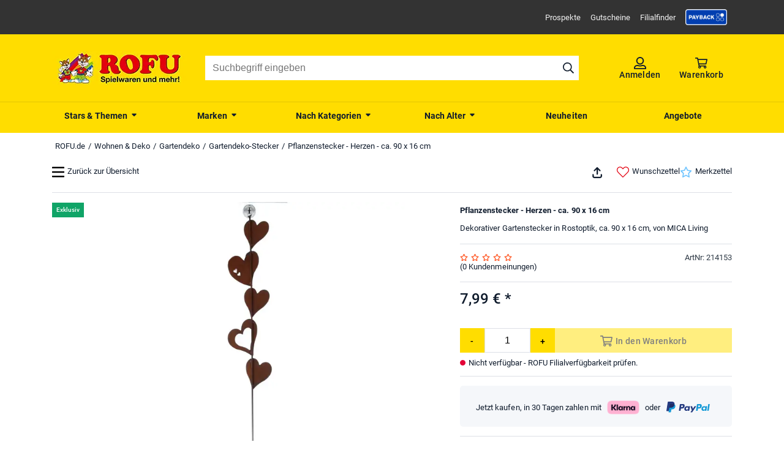

--- FILE ---
content_type: text/html; charset=utf-8
request_url: https://www.rofu.de/pflanzenstecker-herzen-ca-90-x-16-cm.html
body_size: 26906
content:
<!DOCTYPE html><html lang="de"><head><meta charSet="utf-8"/><meta name="viewport" content="width=device-width, initial-scale=1.0"/><link rel="canonical" href="https://www.rofu.de/pflanzenstecker-herzen-ca-90-x-16-cm.html"/><title>Pflanzenstecker - Herzen - ca. 90 x 16 cm</title><meta name="description" content="Dekorativer Gartenstecker in Rostoptik, ca. 90 x 16 cm, von MICA Living"/><meta name="robots" content="index, follow"/><meta property="og:title" content="Pflanzenstecker - Herzen - ca. 90 x 16 cm"/><meta property="og:type" content="website"/><meta property="og:url" content="https://www.rofu.de/pflanzenstecker-herzen-ca-90-x-16-cm.html"/><meta property="og:image" content="https://www.rofu.de/out/pictures/generated/product/1/540_340_98/214153_Bild_4016096373986_Pflanzenstecker_5_Herzen1.jpg"/><meta property="og:description" content="Dekorativer Gartenstecker in Rostoptik, ca. 90 x 16 cm, von MICA Living"/><meta property="og:locale" content="de_DE"/><meta property="og:site_name" content="ROFU"/><meta property="fb:app_id" content="966242223397117"/><meta name="twitter:card" content="summary"/><meta name="next-head-count" content="15"/><meta http-equiv="Content-Type" content="text/html; charset=UTF-8"/><link rel="apple-touch-icon-precomposed" media="screen and (resolution: 163dpi)" href="https://www.rofu.de/out/dd_roxive_mifus/img/favicons/favicon_512.jpg"/><link rel="apple-touch-icon-precomposed" href="https://www.rofu.de/out/dd_roxive_mifus/img/favicons/favicon_512.jpg"/><link rel="apple-touch-icon-precomposed" media="screen and (resolution: 132dpi)" href="https://www.rofu.de/out/dd_roxive_mifus/img/favicons/favicon_512.jpg"/><link rel="apple-touch-icon-precomposed" sizes="72x72" href="https://www.rofu.de/out/dd_roxive_mifus/img/favicons/favicon_512.jpg"/><link rel="apple-touch-icon-precomposed" media="screen and (resolution: 326dpi)" href="https://www.rofu.de/out/dd_roxive_mifus/img/favicons/favicon_512.jpg"/><link rel="apple-touch-icon-precomposed" sizes="114x114" href="https://www.rofu.de/out/dd_roxive_mifus/img/favicons/favicon_512.jpg"/><link rel="apple-touch-icon-precomposed" sizes="144x144" href="https://www.rofu.de/out/dd_roxive_mifus/img/favicons/favicon_512.jpg"/><link rel="apple-touch-icon-precomposed" sizes="180x180" href="https://www.rofu.de/out/dd_roxive_mifus/img/favicons/favicon_512.jpg"/><meta name="msapplication-TileColor" content="#D83434"/><meta name="msapplication-TileImage" content="https://www.rofu.de/out/dd_roxive_mifus/img/favicons/favicon_512.jpg"/><link rel="fluid-icon" href="https://www.rofu.de/out/dd_roxive_mifus/img/favicons/favicon_512.jpg" title="rofu.de"/><link rel="shortcut icon" href="https://www.rofu.de/out/dd_roxive_mifus/img/favicons/favicon.ico?rand=1" type="image/x-icon"/><link rel="icon" href="https://www.rofu.de/out/dd_roxive_mifus/img/favicons/favicon_16.jpg" sizes="16x16"/><link rel="icon" href="https://www.rofu.de/out/dd_roxive_mifus/img/favicons/favicon_32.jpg" sizes="32x32"/><link rel="icon" href="https://www.rofu.de/out/dd_roxive_mifus/img/favicons/favicon_48.jpg" sizes="48x48"/><link rel="icon" href="https://www.rofu.de/out/dd_roxive_mifus/img/favicons/favicon_64.jpg" sizes="64x64"/><link rel="icon" href="https://www.rofu.de/out/dd_roxive_mifus/img/favicons/favicon_128.jpg" sizes="128x128"/><link rel="preload" href="/_next/static/css/6828cb5f83251a5a.css" as="style"/><link rel="stylesheet" href="/_next/static/css/6828cb5f83251a5a.css" data-n-g=""/><noscript data-n-css=""></noscript><script defer="" nomodule="" src="/_next/static/chunks/polyfills-c67a75d1b6f99dc8.js"></script><script src="/_next/static/chunks/webpack-cb7634a8b6194820.js" defer=""></script><script src="/_next/static/chunks/framework-2ca9298d0971f1de.js" defer=""></script><script src="/_next/static/chunks/main-f1bba4946f729bcb.js" defer=""></script><script src="/_next/static/chunks/pages/_app-817bc13a0ba6bc27.js" defer=""></script><script src="/_next/static/chunks/fec483df-8d8c50776d945fb9.js" defer=""></script><script src="/_next/static/chunks/0f24dcc5-5a4956d4fe757a34.js" defer=""></script><script src="/_next/static/chunks/8eb7616c-bfc35b7c047f9cbc.js" defer=""></script><script src="/_next/static/chunks/186068ac-cbc1c63b6f8067ff.js" defer=""></script><script src="/_next/static/chunks/3f2376d1-5ffa5d073f55d72d.js" defer=""></script><script src="/_next/static/chunks/752-d7bfd7f38490d7ff.js" defer=""></script><script src="/_next/static/chunks/828-aaa42c44a088fe0a.js" defer=""></script><script src="/_next/static/chunks/794-3e9c11e0a1511135.js" defer=""></script><script src="/_next/static/chunks/503-1adf3e8fae3ab0e3.js" defer=""></script><script src="/_next/static/chunks/449-38c426c1be16e017.js" defer=""></script><script src="/_next/static/chunks/730-4fd46866beae3f09.js" defer=""></script><script src="/_next/static/chunks/625-3abdbb155b466901.js" defer=""></script><script src="/_next/static/chunks/107-5f6038a3c3fab1b8.js" defer=""></script><script src="/_next/static/chunks/pages/frontend/entry-7816784d2d0b3fbc.js" defer=""></script><script src="/_next/static/bLwjmLe-VRemsoHzR-THL/_buildManifest.js" defer=""></script><script src="/_next/static/bLwjmLe-VRemsoHzR-THL/_ssgManifest.js" defer=""></script><style data-styled="" data-styled-version="5.3.5">.bzHBrl{display:inline-block;}/*!sc*/
.bzHBrl.icon__right{-webkit-transform:rotate(90deg);-ms-transform:rotate(90deg);transform:rotate(90deg);}/*!sc*/
.bzHBrl.icon__down{-webkit-transform:rotate(180deg);-ms-transform:rotate(180deg);transform:rotate(180deg);}/*!sc*/
.bzHBrl.icon__left{-webkit-transform:rotate(-90deg);-ms-transform:rotate(-90deg);transform:rotate(-90deg);}/*!sc*/
.bzHBrl.icon__mirrorX{-webkit-transform:scaleX(-1);-ms-transform:scaleX(-1);transform:scaleX(-1);}/*!sc*/
.bzHBrl svg{display:block;fill:currentColor;width:100%;max-height:100%;}/*!sc*/
data-styled.g1[id="sc-ae95d41d-0"]{content:"bzHBrl,"}/*!sc*/
.gLQTvz{color:currentColor;cursor:pointer;}/*!sc*/
.gLQTvz:hover{color:var(--secondary);-webkit-text-decoration:underline;text-decoration:underline;}/*!sc*/
data-styled.g2[id="sc-1d221076-0"]{content:"gLQTvz,"}/*!sc*/
.jtPsLT{position:absolute;z-index:var(--z-index-flags);}/*!sc*/
data-styled.g3[id="sc-55b68fae-0"]{content:"jtPsLT,"}/*!sc*/
.gNogdf{display:-webkit-box;display:-webkit-flex;display:-ms-flexbox;display:flex;width:5.2rem;height:2.4rem;margin-bottom:.3rem;font-size:1.3rem;font-weight:700;-webkit-box-pack:center;-webkit-justify-content:center;-ms-flex-pack:center;justify-content:center;-webkit-align-items:center;-webkit-box-align:center;-ms-flex-align:center;align-items:center;background-color:#10a467;color:var(--neutral-00);}/*!sc*/
data-styled.g4[id="sc-55b68fae-1"]{content:"gNogdf,"}/*!sc*/
.jZevnj{font-size:1rem;font-weight:500;}/*!sc*/
data-styled.g8[id="sc-55b68fae-5"]{content:"jZevnj,"}/*!sc*/
.goLTvc{display:-webkit-box;display:-webkit-flex;display:-ms-flexbox;display:flex;width:100%;height:100%;-webkit-box-pack:center;-webkit-justify-content:center;-ms-flex-pack:center;justify-content:center;-webkit-align-items:center;-webkit-box-align:center;-ms-flex-align:center;align-items:center;}/*!sc*/
data-styled.g9[id="sc-c51624b1-0"]{content:"goLTvc,"}/*!sc*/
.bGlXwA{max-width:100%;max-height:100%;}/*!sc*/
data-styled.g10[id="sc-c51624b1-1"]{content:"bGlXwA,"}/*!sc*/
.iFMVCO{display:-webkit-box;display:-webkit-flex;display:-ms-flexbox;display:flex;-webkit-box-pack:start;-webkit-justify-content:flex-start;-ms-flex-pack:start;justify-content:flex-start;color:#ff3c00;height:1.3rem;}/*!sc*/
.iFMVCO svg{aspect-ratio:1/1;}/*!sc*/
.iFMVCO .icon{width:1.3rem;margin:0 0.5rem 0 0;}/*!sc*/
data-styled.g11[id="sc-9fe73b20-0"]{content:"iFMVCO,"}/*!sc*/
.jDktgY{display:-webkit-box;display:-webkit-flex;display:-ms-flexbox;display:flex;-webkit-flex-wrap:wrap;-ms-flex-wrap:wrap;flex-wrap:wrap;width:100%;margin:0.5rem 0;}/*!sc*/
data-styled.g13[id="sc-4ce33f8c-0"]{content:"jDktgY,"}/*!sc*/
.emRHhx{-webkit-flex-basis:55%;-ms-flex-preferred-size:55%;flex-basis:55%;font-size:2.4rem;font-weight:500;min-height:3.5rem;max-height:3.5rem;}/*!sc*/
data-styled.g14[id="sc-4ce33f8c-1"]{content:"emRHhx,"}/*!sc*/
.jBwgkN{display:-webkit-box;display:-webkit-flex;display:-ms-flexbox;display:flex;-webkit-flex-direction:column;-ms-flex-direction:column;flex-direction:column;-webkit-flex-basis:45%;-ms-flex-preferred-size:45%;flex-basis:45%;visibility:hidden;text-align:right;font-size:1.2rem;}/*!sc*/
data-styled.g15[id="sc-4ce33f8c-2"]{content:"jBwgkN,"}/*!sc*/
.qAIjn{visibility:hidden;min-height:1.75rem;max-height:1.75rem;}/*!sc*/
data-styled.g16[id="sc-4ce33f8c-3"]{content:"qAIjn,"}/*!sc*/
.ffTivd{-webkit-flex-basis:100%;-ms-flex-preferred-size:100%;flex-basis:100%;min-height:1.5rem;max-height:1.5rem;font-size:1.3rem;}/*!sc*/
data-styled.g18[id="sc-4ce33f8c-5"]{content:"ffTivd,"}/*!sc*/
.kuRpcv{display:-webkit-box;display:-webkit-flex;display:-ms-flexbox;display:flex;-webkit-align-items:baseline;-webkit-box-align:baseline;-ms-flex-align:baseline;align-items:baseline;}/*!sc*/
data-styled.g19[id="sc-5b6f4584-0"]{content:"kuRpcv,"}/*!sc*/
.hzAioV{min-width:0.9rem;min-height:0.9rem;max-width:0.9rem;max-height:0.9rem;margin:0 0.5rem 0 0;border-radius:50%;background-color:var(--out-of-stock);}/*!sc*/
data-styled.g20[id="sc-5b6f4584-1"]{content:"hzAioV,"}/*!sc*/
.hLiUBg{margin:2.5rem 0;}/*!sc*/
data-styled.g29[id="sc-5757c6e8-0"]{content:"hLiUBg,"}/*!sc*/
.kjZKow{display:block;height:100%;overflow:hidden;margin:0;padding:0;}/*!sc*/
.kjZKow:focus{outline:0;}/*!sc*/
.kjZKow.dragging{cursor:pointer;cursor:hand;}/*!sc*/
data-styled.g30[id="sc-5757c6e8-1"]{content:"kjZKow,"}/*!sc*/
.eHgNOF{display:-webkit-inline-box;display:-webkit-inline-flex;display:-ms-inline-flexbox;display:inline-flex;height:100%;}/*!sc*/
.eHgNOF::after,.eHgNOF::before{display:table;content:'';}/*!sc*/
.eHgNOF::after{clear:both;}/*!sc*/
data-styled.g31[id="sc-5757c6e8-2"]{content:"eHgNOF,"}/*!sc*/
.itwBrg{position:relative;display:block;box-sizing:border-box;-webkit-user-select:none;-moz-user-select:none;-ms-user-select:none;user-select:none;touch-action:pan-y;-webkit-tap-highlight-color:transparent;-webkit-touch-callout:none;padding:0 2.5rem 2.5rem;margin:0 auto;}/*!sc*/
.itwBrg .sc-5757c6e8-1,.itwBrg .sc-5757c6e8-2{-webkit-transform:translate3d(0,0,0);-ms-transform:translate3d(0,0,0);transform:translate3d(0,0,0);}/*!sc*/
.itwBrg.slick-vertical{display:block;height:auto;border:1px solid transparent;}/*!sc*/
data-styled.g32[id="sc-5757c6e8-3"]{content:"itwBrg,"}/*!sc*/
.dFZsaO blockquote,.dFZsaO em{font-style:italic;}/*!sc*/
.dFZsaO h3{font-size:1.5rem;}/*!sc*/
.dFZsaO ol,.dFZsaO ul{padding-left:4rem;}/*!sc*/
.dFZsaO ol{list-style-type:decimal;}/*!sc*/
.dFZsaO ul{list-style-type:disc;}/*!sc*/
.dFZsaO blockquote{position:relative;background-color:var(--neutral-10);padding:2rem 5rem;quotes:inherit;}/*!sc*/
.dFZsaO blockquote:before,.dFZsaO blockquote:after{display:block;position:absolute;height:4rem;width:4rem;padding-top:1.75rem;font-size:4rem;text-align:center;line-height:2rem;}/*!sc*/
.dFZsaO blockquote:before{content:open-quote;bottom:0;right:0;}/*!sc*/
.dFZsaO blockquote:after{content:close-quote;top:0;left:0;}/*!sc*/
.dFZsaO a{-webkit-text-decoration:underline;text-decoration:underline;color:var(--link);font-weight:var(--font-weight-medium);-webkit-letter-spacing:.02rem;-moz-letter-spacing:.02rem;-ms-letter-spacing:.02rem;letter-spacing:.02rem;}/*!sc*/
.dFZsaO table,.dFZsaO th,.dFZsaO td{border:1px solid var(--neutral-100);}/*!sc*/
data-styled.g52[id="sc-d43b4f8d-0"]{content:"dFZsaO,"}/*!sc*/
.eBxfjk{display:-webkit-box;display:-webkit-flex;display:-ms-flexbox;display:flex;cursor:pointer;}/*!sc*/
data-styled.g88[id="sc-c7af1306-2"]{content:"eBxfjk,"}/*!sc*/
.jSEaum{width:calc(100% - 3rem);margin:0;padding:1.5rem 0;}/*!sc*/
.jSEaum .list{display:-webkit-box;display:-webkit-flex;display:-ms-flexbox;display:flex;-webkit-flex-wrap:wrap;-ms-flex-wrap:wrap;flex-wrap:wrap;-webkit-align-items:center;-webkit-box-align:center;-ms-flex-align:center;align-items:center;list-style:none;width:100%;}/*!sc*/
.jSEaum .list .item{display:none;padding-left:0.5rem;}/*!sc*/
@media (min-width:768px){.jSEaum .list .item{display:block;}}/*!sc*/
.jSEaum .list .item .home{height:14px;width:14px;}/*!sc*/
.jSEaum .list .item:is(:first-child){padding-left:0;}/*!sc*/
.jSEaum .list .item:not(:first-child):not(.item--mobile-visible)::before{padding-right:0.5rem;content:"/";}/*!sc*/
.jSEaum .list .item--mobile-visible{display:block;}/*!sc*/
@media (min-width:768px){.jSEaum .list .item--mobile-visible{display:none;}}/*!sc*/
data-styled.g126[id="sc-b01a3b17-0"]{content:"jSEaum,"}/*!sc*/
.kzkIqn{display:-webkit-box;display:-webkit-flex;display:-ms-flexbox;display:flex;-webkit-align-items:baseline;-webkit-box-align:baseline;-ms-flex-align:baseline;align-items:baseline;text-align:left;width:100%;padding:1rem 0;cursor:pointer;color:var(--neutral-100);}/*!sc*/
.kzkIqn .sc-ae95d41d-0{min-width:1rem;max-width:1rem;height:1rem;margin-left:.5rem;float:right;}/*!sc*/
data-styled.g128[id="sc-bff7a048-0"]{content:"kzkIqn,"}/*!sc*/
.hchTKg{max-height:0;overflow:hidden;-webkit-transition:max-height 0.5s ease-out;transition:max-height 0.5s ease-out;margin:0;-webkit-transitionTime:0.5;transitionTime:0.5;}/*!sc*/
data-styled.g129[id="sc-bff7a048-1"]{content:"hchTKg,"}/*!sc*/
.iRtoRa{width:100%;height:4rem;border:0;padding:1rem 1.2rem;font-size:1.6rem;}/*!sc*/
.iRtoRa:focus{outline:none;}/*!sc*/
data-styled.g147[id="sc-6f33a380-0"]{content:"iRtoRa,"}/*!sc*/
.jEvxAt{border:1px solid var(--neutral-30);}/*!sc*/
data-styled.g148[id="sc-6f33a380-1"]{content:"jEvxAt,"}/*!sc*/
.jndGuY{-webkit-flex-basis:100%;-ms-flex-preferred-size:100%;flex-basis:100%;margin-top:1.5rem;}/*!sc*/
@media (min-width:992px){.jndGuY{-webkit-flex-basis:40%;-ms-flex-preferred-size:40%;flex-basis:40%;margin-top:0;}}/*!sc*/
data-styled.g175[id="sc-a6acdf1e-0"]{content:"jndGuY,"}/*!sc*/
.hIFUWp{border-bottom:1px solid var(--neutral-30);padding-bottom:1.5rem;margin-bottom:1.5rem;}/*!sc*/
.hIFUWp:last-of-type{border:none;}/*!sc*/
data-styled.g176[id="sc-a6acdf1e-1"]{content:"hIFUWp,"}/*!sc*/
.eTMBIU{display:-webkit-box;display:-webkit-flex;display:-ms-flexbox;display:flex;-webkit-box-pack:start;-webkit-justify-content:flex-start;-ms-flex-pack:start;justify-content:flex-start;height:9rem;}/*!sc*/
@media (min-width:540px){.eTMBIU{height:6.5rem;}}/*!sc*/
.eTMBIU .sc-c51624b1-0{width:7.1rem;}/*!sc*/
data-styled.g177[id="sc-a6acdf1e-2"]{content:"eTMBIU,"}/*!sc*/
.cauMQQ{display:-webkit-box;display:-webkit-flex;display:-ms-flexbox;display:flex;-webkit-flex-direction:column;-ms-flex-direction:column;flex-direction:column;-webkit-box-pack:space-around;-webkit-justify-content:space-around;-ms-flex-pack:space-around;justify-content:space-around;border-left:2px solid var(--neutral-100);margin-left:1rem;padding-left:1rem;}/*!sc*/
.cauMQQ .text{padding:0;}/*!sc*/
data-styled.g178[id="sc-a6acdf1e-3"]{content:"cauMQQ,"}/*!sc*/
.hppKsv{display:-webkit-box;display:-webkit-flex;display:-ms-flexbox;display:flex;-webkit-flex-wrap:wrap;-ms-flex-wrap:wrap;flex-wrap:wrap;width:100%;}/*!sc*/
.hppKsv .info_title{-webkit-flex-basis:75%;-ms-flex-preferred-size:75%;flex-basis:75%;height:auto;}/*!sc*/
.hppKsv .info_brand{display:-webkit-box;display:-webkit-flex;display:-ms-flexbox;display:flex;-webkit-box-pack:end;-webkit-justify-content:flex-end;-ms-flex-pack:end;justify-content:flex-end;-webkit-align-items:baseline;-webkit-box-align:baseline;-ms-flex-align:baseline;align-items:baseline;text-align:right;padding-top:0.5rem;-webkit-flex-basis:25%;-ms-flex-preferred-size:25%;flex-basis:25%;}/*!sc*/
.hppKsv .info_brand picture{-webkit-box-pack:end;-webkit-justify-content:flex-end;-ms-flex-pack:end;justify-content:flex-end;-webkit-align-items:baseline;-webkit-box-align:baseline;-ms-flex-align:baseline;align-items:baseline;}/*!sc*/
.hppKsv .desc{-webkit-flex-basis:100%;-ms-flex-preferred-size:100%;flex-basis:100%;margin:0.5rem 0 0;}/*!sc*/
data-styled.g180[id="sc-d309d410-0"]{content:"hppKsv,"}/*!sc*/
.xWHvP{display:-webkit-box;display:-webkit-flex;display:-ms-flexbox;display:flex;-webkit-flex-wrap:wrap;-ms-flex-wrap:wrap;flex-wrap:wrap;-webkit-box-pack:justify;-webkit-justify-content:space-between;-ms-flex-pack:justify;justify-content:space-between;}/*!sc*/
.xWHvP .ratingInfo{-webkit-flex-basis:100%;-ms-flex-preferred-size:100%;flex-basis:100%;}/*!sc*/
data-styled.g181[id="sc-2e5c052f-0"]{content:"xWHvP,"}/*!sc*/
.jVzYTQ{display:block;height:-webkit-fit-content;height:-moz-fit-content;height:fit-content;}/*!sc*/
data-styled.g198[id="sc-fa3e6aeb-0"]{content:"jVzYTQ,"}/*!sc*/
.dubwRo{background-color:var(--neutral-10);border-radius:5px;padding:1rem;}/*!sc*/
data-styled.g199[id="sc-fa3e6aeb-1"]{content:"dubwRo,"}/*!sc*/
.ibhekC{display:-webkit-box;display:-webkit-flex;display:-ms-flexbox;display:flex;-webkit-align-items:center;-webkit-box-align:center;-ms-flex-align:center;align-items:center;-webkit-box-pack:center;-webkit-justify-content:center;-ms-flex-pack:center;justify-content:center;-webkit-flex-wrap:wrap;-ms-flex-wrap:wrap;flex-wrap:wrap;}/*!sc*/
data-styled.g200[id="sc-fa3e6aeb-2"]{content:"ibhekC,"}/*!sc*/
.iqigBu{margin:0 1rem;}/*!sc*/
data-styled.g201[id="sc-fa3e6aeb-3"]{content:"iqigBu,"}/*!sc*/
.ivWpgF{background:var(--payback-blue-2);border:1px solid var(--payback-blue-1);border-radius:5px;padding:10px;width:100%;}/*!sc*/
data-styled.g202[id="sc-289d99d3-0"]{content:"ivWpgF,"}/*!sc*/
.hrQtaa{display:-webkit-box;display:-webkit-flex;display:-ms-flexbox;display:flex;-webkit-flex-wrap:wrap;-ms-flex-wrap:wrap;flex-wrap:wrap;-webkit-align-items:center;-webkit-box-align:center;-ms-flex-align:center;align-items:center;-webkit-box-pack:center;-webkit-justify-content:center;-ms-flex-pack:center;justify-content:center;gap:8px;}/*!sc*/
data-styled.g203[id="sc-289d99d3-1"]{content:"hrQtaa,"}/*!sc*/
.dUxfjr{border-radius:5px;-webkit-flex-shrink:0;-ms-flex-negative:0;flex-shrink:0;height:5rem;}/*!sc*/
data-styled.g204[id="sc-289d99d3-2"]{content:"dUxfjr,"}/*!sc*/
.cBfhFS{text-align:center;-webkit-flex-basis:65%;-ms-flex-preferred-size:65%;flex-basis:65%;}/*!sc*/
.cBfhFS .pbbTitle{color:var(--payback-blue-1);}/*!sc*/
data-styled.g205[id="sc-289d99d3-3"]{content:"cBfhFS,"}/*!sc*/
.bkjRbn > *{margin-top:1rem;}/*!sc*/
.bkjRbn .maxOrderQuantity{display:block;}/*!sc*/
data-styled.g207[id="sc-4ec50e51-0"]{content:"bkjRbn,"}/*!sc*/
.AMgTW{display:-webkit-box;display:-webkit-flex;display:-ms-flexbox;display:flex;gap:0.5rem;}/*!sc*/
.AMgTW .button{min-width:4rem;-webkit-box-pack:center;-webkit-justify-content:center;-ms-flex-pack:center;justify-content:center;}/*!sc*/
.AMgTW .button:last-of-type{width:100%;}/*!sc*/
.AMgTW .button .button__text{width:auto;font-size:1.3rem;margin-right:0;}/*!sc*/
@media (min-width:540px){.AMgTW .button .button__text{font-size:inherit;}}/*!sc*/
.AMgTW .button .icon{margin-right:0.5rem;}/*!sc*/
data-styled.g208[id="sc-4ec50e51-1"]{content:"AMgTW,"}/*!sc*/
.cTaGSL{width:5rem;height:auto;text-align:center;-moz-appearance:textfield;}/*!sc*/
@media (min-width:540px){.cTaGSL{width:7.5rem;}}/*!sc*/
.cTaGSL::-webkit-outer-spin-button,.cTaGSL::-webkit-inner-spin-button{-webkit-appearance:none;margin:0;}/*!sc*/
data-styled.g209[id="sc-4ec50e51-2"]{content:"cTaGSL,"}/*!sc*/
.fQrnsI .sc-c7af1306-2{-webkit-text-decoration:underline;text-decoration:underline;}/*!sc*/
data-styled.g211[id="sc-a68c1b32-1"]{content:"fQrnsI,"}/*!sc*/
.kpcMj .icon{width:1.3rem;height:1.3rem;margin-right:0.5rem;vertical-align:middle;}/*!sc*/
.kpcMj .icon--heart-solid{color:var(--secondary);}/*!sc*/
.kpcMj .available{color:var(--in-stock);}/*!sc*/
.kpcMj .low{color:var(--low-stock-2);}/*!sc*/
.kpcMj .sold-out{color:var(--out-of-stock);}/*!sc*/
data-styled.g216[id="sc-e4f04003-0"]{content:"kpcMj,"}/*!sc*/
.kGCmOv .slick-slider picture img{cursor:pointer;}/*!sc*/
@media (min-width:992px){.kGCmOv .slick-slider picture.active img,.kGCmOv .slick-slider picture img:hover{border:1px solid var(--brand-1);}}/*!sc*/
data-styled.g230[id="sc-a4fc06c6-0"]{content:"kGCmOv,"}/*!sc*/
.caZBmQ{position:relative;display:-webkit-box;display:-webkit-flex;display:-ms-flexbox;display:flex;-webkit-box-pack:center;-webkit-justify-content:center;-ms-flex-pack:center;justify-content:center;-webkit-flex-basis:100%;-ms-flex-preferred-size:100%;flex-basis:100%;-webkit-flex-direction:column;-ms-flex-direction:column;flex-direction:column;}/*!sc*/
@media (min-width:992px){.caZBmQ{display:block;-webkit-flex-basis:60%;-ms-flex-preferred-size:60%;flex-basis:60%;padding-right:1.5rem;}}/*!sc*/
.caZBmQ .slick-slider{width:90vw;max-width:58.5rem;}/*!sc*/
@media (min-width:992px){.caZBmQ .slick-slider{max-width:55rem;height:11.5rem;margin-top:.5rem;}}/*!sc*/
.caZBmQ .sc-c51624b1-0{aspect-ratio:1;}/*!sc*/
data-styled.g232[id="sc-57383070-0"]{content:"caZBmQ,"}/*!sc*/
.bPwYrC{position:absolute;z-index:var(--z-index-overlay);background:var(--neutral-30);border:1px solid var(--neutral-80);box-shadow:var(--elevation-m);}/*!sc*/
.bPwYrC:after,.bPwYrC:before{bottom:100%;left:1.7rem;border:solid transparent;content:"";height:0;width:0;position:absolute;pointer-events:none;}/*!sc*/
.bPwYrC:after{border-color:rgba(48,59,71,0);border-bottom-color:var(--neutral-30);border-width:10px;margin-left:-10px;}/*!sc*/
.bPwYrC:before{border-color:rgba(221,224,230,0);border-bottom-color:var(--neutral-80);border-width:11px;margin-left:-11px;}/*!sc*/
data-styled.g237[id="sc-f3fe7f45-0"]{content:"bPwYrC,"}/*!sc*/
.dBhpyt{display:-webkit-box;display:-webkit-flex;display:-ms-flexbox;display:flex;position:relative;width:3.4rem;margin:0 auto 0 0;}/*!sc*/
@media (min-width:540px){.dBhpyt{margin:0 1.5rem 0 auto;}}/*!sc*/
.dBhpyt .button__text{margin:0;}/*!sc*/
data-styled.g238[id="sc-1585d426-0"]{content:"dBhpyt,"}/*!sc*/
.ebNNMT{max-height:2.5rem;cursor:pointer;text-align:right;}/*!sc*/
.ebNNMT:hover{color:inherit;-webkit-text-decoration:none;text-decoration:none;}/*!sc*/
@media (min-width:540px){.ebNNMT{max-height:4.2rem;}}/*!sc*/
.ebNNMT .icon{width:2.5rem;height:100%;vertical-align:middle;padding-right:0.5rem;color:var(--neutral-100);}/*!sc*/
.fvchuM{max-height:2.5rem;cursor:pointer;text-align:right;}/*!sc*/
.fvchuM:hover{color:inherit;-webkit-text-decoration:none;text-decoration:none;}/*!sc*/
@media (min-width:540px){.fvchuM{max-height:4.2rem;}}/*!sc*/
.fvchuM .icon{width:2.5rem;height:100%;vertical-align:middle;padding-right:0.5rem;color:var(--secondary);}/*!sc*/
.jiVRLD{max-height:2.5rem;cursor:pointer;text-align:right;}/*!sc*/
.jiVRLD:hover{color:inherit;-webkit-text-decoration:none;text-decoration:none;}/*!sc*/
@media (min-width:540px){.jiVRLD{max-height:4.2rem;}}/*!sc*/
.jiVRLD .icon{width:2.5rem;height:100%;vertical-align:middle;padding-right:0.5rem;color:var(--notification);}/*!sc*/
data-styled.g239[id="sc-79d08429-0"]{content:"ebNNMT,fvchuM,jiVRLD,"}/*!sc*/
.izozuh{display:-webkit-box;display:-webkit-flex;display:-ms-flexbox;display:flex;-webkit-flex-direction:column;-ms-flex-direction:column;flex-direction:column;-webkit-column-gap:1.5rem;column-gap:1.5rem;}/*!sc*/
@media (min-width:540px){.izozuh{-webkit-flex-direction:row;-ms-flex-direction:row;flex-direction:row;}}/*!sc*/
data-styled.g240[id="sc-79d08429-1"]{content:"izozuh,"}/*!sc*/
.kDCsjm{-webkit-flex-basis:100%;-ms-flex-preferred-size:100%;flex-basis:100%;display:-webkit-box;display:-webkit-flex;display:-ms-flexbox;display:flex;-webkit-flex-direction:row;-ms-flex-direction:row;flex-direction:row;border-bottom:1px solid var(--neutral-30);height:5.5rem;padding-bottom:1rem;margin-bottom:1.5rem;-webkit-box-pack:end;-webkit-justify-content:flex-end;-ms-flex-pack:end;justify-content:flex-end;}/*!sc*/
@media (min-width:768px){.kDCsjm{-webkit-box-pack:justify;-webkit-justify-content:space-between;-ms-flex-pack:justify;justify-content:space-between;}}/*!sc*/
.kDCsjm > .sc-79d08429-0{display:none;}/*!sc*/
@media (min-width:768px){.kDCsjm > .sc-79d08429-0{display:block;}}/*!sc*/
data-styled.g241[id="sc-79d08429-2"]{content:"kDCsjm,"}/*!sc*/
.VZLeb{position:relative;display:-webkit-box;display:-webkit-flex;display:-ms-flexbox;display:flex;-webkit-flex-wrap:wrap;-ms-flex-wrap:wrap;flex-wrap:wrap;}/*!sc*/
.VZLeb iframe{max-width:100%;}/*!sc*/
.VZLeb.VZLeb .sc-55b68fae-0{top:7.1rem;}/*!sc*/
data-styled.g243[id="sc-4df09b48-0"]{content:"VZLeb,"}/*!sc*/
.dkdFEy{display:-webkit-box;display:-webkit-flex;display:-ms-flexbox;display:flex;-webkit-box-pack:start;-webkit-justify-content:flex-start;-ms-flex-pack:start;justify-content:flex-start;border-bottom:1px solid var(--neutral-30);}/*!sc*/
data-styled.g244[id="sc-bdd2b5ef-0"]{content:"dkdFEy,"}/*!sc*/
.cytxYM{width:auto;border:1px solid var(--neutral-30);border-bottom:0;padding:1rem 1.5rem;cursor:default;background-color:var(--primary);}/*!sc*/
data-styled.g245[id="sc-bdd2b5ef-1"]{content:"cytxYM,"}/*!sc*/
.ecLQPP{margin-top:3rem;}/*!sc*/
data-styled.g246[id="sc-3a108c0c-0"]{content:"ecLQPP,"}/*!sc*/
.jmWbGK{display:block;margin:2rem 0 1rem;}/*!sc*/
data-styled.g247[id="sc-3a108c0c-1"]{content:"jmWbGK,"}/*!sc*/
.islHiG{-webkit-flex-basis:100%;-ms-flex-preferred-size:100%;flex-basis:100%;}/*!sc*/
.islHiG > *:not(h3){margin-bottom:1.5rem;}/*!sc*/
.islHiG > h3{width:100%;padding:1rem;padding-left:0;}/*!sc*/
.islHiG .long_desc h3{font-size:1.6rem;font-weight:500;margin:.5rem 0;}/*!sc*/
.islHiG .long_desc strong{font-weight:500;}/*!sc*/
.islHiG .long_desc em{font-style:italic;}/*!sc*/
.islHiG ul{list-style:disc outside;padding-left:1.5rem;}/*!sc*/
.islHiG a{-webkit-text-decoration:underline;text-decoration:underline;}/*!sc*/
.islHiG a:hover{color:var(--secondary);}/*!sc*/
.islHiG li{margin:0 0 .5rem;}/*!sc*/
data-styled.g251[id="sc-4d645f07-0"]{content:"islHiG,"}/*!sc*/
.dwJhwA{width:100%;}/*!sc*/
data-styled.g252[id="sc-4d645f07-1"]{content:"dwJhwA,"}/*!sc*/
@media(min-width:992px){.erVxgK{width:50%;}}/*!sc*/
data-styled.g253[id="sc-4d645f07-2"]{content:"erVxgK,"}/*!sc*/
.eQqmJu{padding:.5rem 0;}/*!sc*/
.eQqmJu:nth-child(even){background-color:var(--neutral-10);}/*!sc*/
.eQqmJu ul{padding-left:0;list-style:none;}/*!sc*/
data-styled.g254[id="sc-4d645f07-3"]{content:"eQqmJu,"}/*!sc*/
.ggMWXC{width:100%;padding:1rem;background-color:var(--primary);}/*!sc*/
data-styled.g255[id="sc-4d645f07-4"]{content:"ggMWXC,"}/*!sc*/
.iZOJha td{width:50%;padding:0.5rem 0;}/*!sc*/
data-styled.g256[id="sc-88708acf-0"]{content:"iZOJha,"}/*!sc*/
.cGOKQn{display:inline-block;margin-left:.5rem;vertical-align:sub;}/*!sc*/
.cGOKQn svg{height:2rem;width:2rem;}/*!sc*/
data-styled.g258[id="sc-c3d99a0c-0"]{content:"cGOKQn,"}/*!sc*/
.fFRgDE{margin-top:2rem;padding-bottom:1.5rem;}/*!sc*/
.fFRgDE .heading{display:inline-block;}/*!sc*/
data-styled.g264[id="sc-f2ccd9e7-0"]{content:"fFRgDE,"}/*!sc*/
.crxQUp{margin-bottom:1.5rem;padding-bottom:2.5rem;border-bottom:1px solid var(--neutral-30);}/*!sc*/
.crxQUp .form-toggle{width:100%;background-color:var(--neutral-30);}/*!sc*/
.crxQUp .form-toggle .button__text{width:auto;}/*!sc*/
data-styled.g265[id="sc-f2ccd9e7-1"]{content:"crxQUp,"}/*!sc*/
.lhWRxH{max-height:630px;overflow-y:auto;}/*!sc*/
.lhWRxH .no_review{width:100%;height:4.4rem;border:1px solid var(--neutral-30);padding:1.4rem 1.5rem;background-color:var(--notification);}/*!sc*/
data-styled.g266[id="sc-f2ccd9e7-2"]{content:"lhWRxH,"}/*!sc*/
.INYjn{display:none;background:var(--primary);}/*!sc*/
@media (min-width:992px){.INYjn{display:block;border-top:1px solid #e4c603;}}/*!sc*/
data-styled.g267[id="sc-5c94288e-0"]{content:"INYjn,"}/*!sc*/
.jNcOZH{display:-webkit-box;display:-webkit-flex;display:-ms-flexbox;display:flex;-webkit-flex-direction:column;-ms-flex-direction:column;flex-direction:column;-webkit-align-items:center;-webkit-box-align:center;-ms-flex-align:center;align-items:center;position:relative;max-width:var(--max-width);margin:0 auto;}/*!sc*/
@media (min-width:992px){.jNcOZH{-webkit-flex-direction:row;-ms-flex-direction:row;flex-direction:row;height:5rem;}}/*!sc*/
data-styled.g268[id="sc-5c94288e-1"]{content:"jNcOZH,"}/*!sc*/
.hDKSmr{-webkit-flex:1 1;-ms-flex:1 1;flex:1 1;text-align:center;height:100%;width:100%;margin:0.2rem 0.1rem 0;}/*!sc*/
@media (min-width:992px){.hDKSmr{margin:0;}}/*!sc*/
data-styled.g269[id="sc-5c94288e-2"]{content:"hDKSmr,"}/*!sc*/
.bfQbmz{display:-webkit-box;display:-webkit-flex;display:-ms-flexbox;display:flex;-webkit-align-items:center;-webkit-box-align:center;-ms-flex-align:center;align-items:center;-webkit-box-pack:center;-webkit-justify-content:center;-ms-flex-pack:center;justify-content:center;height:4rem;font-size:1.7rem;font-weight:var(--font-weight-semi-bold);line-height:3.5rem;-webkit-letter-spacing:0.025rem;-moz-letter-spacing:0.025rem;-ms-letter-spacing:0.025rem;letter-spacing:0.025rem;color:var(--neutral-90);padding:0 1.5rem;position:relative;}/*!sc*/
.bfQbmz:hover{cursor:pointer;-webkit-text-decoration:none;text-decoration:none;}/*!sc*/
.bfQbmz .icon--caret-solid{margin-left:0.5rem;width:1.2rem;height:1.2rem;}/*!sc*/
data-styled.g270[id="sc-5c94288e-3"]{content:"bfQbmz,"}/*!sc*/
.kGcjvB{font-size:1.4rem;}/*!sc*/
data-styled.g271[id="sc-5c94288e-4"]{content:"kGcjvB,"}/*!sc*/
.dtLqch{display:-webkit-box;display:-webkit-flex;display:-ms-flexbox;display:flex;-webkit-box-pack:center;-webkit-justify-content:center;-ms-flex-pack:center;justify-content:center;-webkit-align-items:center;-webkit-box-align:center;-ms-flex-align:center;align-items:center;height:8rem;}/*!sc*/
data-styled.g293[id="sc-87dde99e-0"]{content:"dtLqch,"}/*!sc*/
.teDIy{border-radius:0;}/*!sc*/
data-styled.g294[id="sc-87dde99e-1"]{content:"teDIy,"}/*!sc*/
.jLdbev{width:3.4rem;height:4rem;}/*!sc*/
data-styled.g295[id="sc-87dde99e-2"]{content:"jLdbev,"}/*!sc*/
.jJXQAU{background:var(--primary);}/*!sc*/
data-styled.g299[id="sc-32d34dbc-0"]{content:"jJXQAU,"}/*!sc*/
.leAlPL{display:-webkit-box;display:-webkit-flex;display:-ms-flexbox;display:flex;-webkit-align-items:center;-webkit-box-align:center;-ms-flex-align:center;align-items:center;-webkit-box-pack:center;-webkit-justify-content:center;-ms-flex-pack:center;justify-content:center;width:100%;}/*!sc*/
data-styled.g300[id="sc-32d34dbc-1"]{content:"leAlPL,"}/*!sc*/
.bHHcLq{-webkit-box-pack:justify;-webkit-justify-content:space-between;-ms-flex-pack:justify;justify-content:space-between;max-width:var(--max-width);margin:0 auto;padding:1.5rem;}/*!sc*/
data-styled.g301[id="sc-32d34dbc-2"]{content:"bHHcLq,"}/*!sc*/
.hEhoz{-webkit-flex-basis:25%;-ms-flex-preferred-size:25%;flex-basis:25%;}/*!sc*/
data-styled.g302[id="sc-32d34dbc-3"]{content:"hEhoz,"}/*!sc*/
.foQizu{display:-webkit-box;display:-webkit-flex;display:-ms-flexbox;display:flex;-webkit-flex-basis:50%;-ms-flex-preferred-size:50%;flex-basis:50%;-webkit-box-pack:center;-webkit-justify-content:center;-ms-flex-pack:center;justify-content:center;}/*!sc*/
@media (min-width:992px){.foQizu{-webkit-flex-basis:20%;-ms-flex-preferred-size:20%;flex-basis:20%;-webkit-box-pack:start;-webkit-justify-content:flex-start;-ms-flex-pack:start;justify-content:flex-start;}}/*!sc*/
.foQizu img{max-width:100%;}/*!sc*/
data-styled.g303[id="sc-32d34dbc-4"]{content:"foQizu,"}/*!sc*/
.kpOwuo{position:relative;padding:0 1.5rem;}/*!sc*/
@media (min-width:992px){.kpOwuo{-webkit-flex-basis:55%;-ms-flex-preferred-size:55%;flex-basis:55%;padding:0;}}/*!sc*/
data-styled.g304[id="sc-32d34dbc-5"]{content:"kpOwuo,"}/*!sc*/
.fEjkPn{background-color:#333;color:#f1f1f1;}/*!sc*/
data-styled.g307[id="sc-10c2664e-0"]{content:"fEjkPn,"}/*!sc*/
.hRKYqv{display:-webkit-box;display:-webkit-flex;display:-ms-flexbox;display:flex;-webkit-box-pack:center;-webkit-justify-content:center;-ms-flex-pack:center;justify-content:center;-webkit-flex-wrap:wrap;-ms-flex-wrap:wrap;flex-wrap:wrap;max-width:var(--max-width);margin:0 auto;padding:1.5rem;}/*!sc*/
@media (min-width:992px){.hRKYqv{-webkit-box-pack:end;-webkit-justify-content:flex-end;-ms-flex-pack:end;justify-content:flex-end;}}/*!sc*/
.hRKYqv > *{display:-webkit-box;display:-webkit-flex;display:-ms-flexbox;display:flex;-webkit-align-items:center;-webkit-box-align:center;-ms-flex-align:center;align-items:center;padding:0 .8rem;height:2.6rem;}/*!sc*/
.hRKYqv a:hover{color:var(--secondary);-webkit-text-decoration:underline;text-decoration:underline;}/*!sc*/
data-styled.g308[id="sc-10c2664e-1"]{content:"hRKYqv,"}/*!sc*/
.jlvKxx{position:relative;-webkit-flex-basis:25%;-ms-flex-preferred-size:25%;flex-basis:25%;display:-webkit-box;display:-webkit-flex;display:-ms-flexbox;display:flex;-webkit-flex-flow:row;-ms-flex-flow:row;flex-flow:row;-webkit-align-items:center;-webkit-box-align:center;-ms-flex-align:center;align-items:center;-webkit-box-pack:end;-webkit-justify-content:flex-end;-ms-flex-pack:end;justify-content:flex-end;}/*!sc*/
@media (min-width:992px){.jlvKxx{-webkit-flex-basis:20%;-ms-flex-preferred-size:20%;flex-basis:20%;}}/*!sc*/
data-styled.g309[id="sc-6793aef-0"]{content:"jlvKxx,"}/*!sc*/
.cNVIZj{-webkit-flex-flow:column;-ms-flex-flow:column;flex-flow:column;}/*!sc*/
.cNVIZj:hover{color:inherit !important;-webkit-text-decoration:0 !important;text-decoration:0 !important;}/*!sc*/
@media (min-width:992px){.cNVIZj{width:10rem;}}/*!sc*/
.cNVIZj .button__text{margin:0;}/*!sc*/
.cNVIZj .icon{max-width:2rem;max-height:2rem;}/*!sc*/
.cNVIZj .notification{font-size:1.2rem;top:2px;left:auto;right:0;padding:0 5px;}/*!sc*/
@media (min-width:992px){.cNVIZj .notification{right:25px;}}/*!sc*/
data-styled.g310[id="sc-6793aef-1"]{content:"cNVIZj,"}/*!sc*/
.gemoWr{width:100%;max-width:var(--max-width);}/*!sc*/
@media (min-width:992px){.gemoWr{width:calc(100% - 3rem);margin:0 auto;}}/*!sc*/
.gemoWr li{height:3rem;}/*!sc*/
.gemoWr .icon{vertical-align:middle;height:100%;}/*!sc*/
.gemoWr .second_level_container{width:100%;}/*!sc*/
@media (min-width:992px){.gemoWr .second_level_container{width:calc(100% / 6);}}/*!sc*/
data-styled.g325[id="sc-758f0f1d-0"]{content:"gemoWr,"}/*!sc*/
.emiVSE{display:-webkit-box;display:-webkit-flex;display:-ms-flexbox;display:flex;-webkit-flex-direction:column;-ms-flex-direction:column;flex-direction:column;text-align:center;border-top:none;padding:1.5rem 0 0;margin:1.5rem 1.5rem 0;}/*!sc*/
.emiVSE:first-of-type,.emiVSE:last-of-type{border-top:1px solid var(--error);}/*!sc*/
@media (min-width:992px){.emiVSE{-webkit-flex-direction:row;-ms-flex-direction:row;flex-direction:row;-webkit-box-pack:justify;-webkit-justify-content:space-between;-ms-flex-pack:justify;justify-content:space-between;text-align:left;border-top:1px solid var(--error);padding:3rem 0 0;}.emiVSE:last-of-type{-webkit-flex-direction:column;-ms-flex-direction:column;flex-direction:column;text-align:center;}}/*!sc*/
.emiVSE > div{padding:0;}/*!sc*/
@media (min-width:992px){.emiVSE > div{padding:0 1.5rem;}}/*!sc*/
@media (min-width:992px){.emiVSE > div:first-of-type{padding-left:0;}}/*!sc*/
.emiVSE > div:last-of-type{padding-right:0;}/*!sc*/
data-styled.g326[id="sc-758f0f1d-1"]{content:"emiVSE,"}/*!sc*/
.dNPqEA{height:3.8rem !important;background:var(--primary);margin:0.1rem 0;}/*!sc*/
.dNPqEA > span,.dNPqEA a{display:-webkit-box;display:-webkit-flex;display:-ms-flexbox;display:flex;width:100%;height:100%;padding:0.5rem 2.5rem;vertical-align:middle;cursor:pointer;}/*!sc*/
.dNPqEA .icon--chevron-solid{width:1.5rem;margin-left:auto;}/*!sc*/
data-styled.g327[id="sc-758f0f1d-2"]{content:"dNPqEA,"}/*!sc*/
.gSnqDj:hover{color:var(--secondary);-webkit-text-decoration:underline;text-decoration:underline;}/*!sc*/
data-styled.g328[id="sc-758f0f1d-3"]{content:"gSnqDj,"}/*!sc*/
.dPbTcK{font-size:1.4rem;margin:0 0 1rem;-webkit-text-decoration:underline;text-decoration:underline;}/*!sc*/
data-styled.g329[id="sc-758f0f1d-4"]{content:"dPbTcK,"}/*!sc*/
.egdgRk{width:100%;text-align:center;}/*!sc*/
@media (min-width:992px){.egdgRk{width:50%;text-align:left;}}/*!sc*/
data-styled.g330[id="sc-94bb6556-0"]{content:"egdgRk,"}/*!sc*/
.jGLmcn{margin:0 0 1rem;}/*!sc*/
data-styled.g331[id="sc-94bb6556-1"]{content:"jGLmcn,"}/*!sc*/
.gRldua{display:-webkit-box;display:-webkit-flex;display:-ms-flexbox;display:flex;-webkit-flex-direction:row;-ms-flex-direction:row;flex-direction:row;-webkit-flex-wrap:nowrap;-ms-flex-wrap:nowrap;flex-wrap:nowrap;}/*!sc*/
data-styled.g332[id="sc-94bb6556-2"]{content:"gRldua,"}/*!sc*/
.bCneXo{height:3.8rem;}/*!sc*/
data-styled.g333[id="sc-94bb6556-3"]{content:"bCneXo,"}/*!sc*/
.iGCZkK{margin-left:0.5rem;}/*!sc*/
data-styled.g334[id="sc-94bb6556-4"]{content:"iGCZkK,"}/*!sc*/
.cLvWfX{margin:1rem 0;}/*!sc*/
.cLvWfX li{height:2rem !important;}/*!sc*/
.cLvWfX .icon{width:1.3rem;margin-right:0.3rem;}/*!sc*/
data-styled.g335[id="sc-94bb6556-5"]{content:"cLvWfX,"}/*!sc*/
.kptvxW{text-align:left;}/*!sc*/
@media (min-width:992px){.kptvxW{width:25%;}}/*!sc*/
.kptvxW li{height:3.8rem;}/*!sc*/
@media (min-width:992px){.kptvxW li{height:2.6rem;margin-bottom:0.5rem;}}/*!sc*/
.kptvxW span{height:100%;margin-left:0.5rem;}/*!sc*/
.kptvxW .icon{width:2.6rem;}/*!sc*/
.kptvxW .icon--chevron-solid{width:1.5rem;margin-left:auto;}/*!sc*/
data-styled.g336[id="sc-65e23808-0"]{content:"kptvxW,"}/*!sc*/
.jUeqOW{width:100%;display:-webkit-box;display:-webkit-flex;display:-ms-flexbox;display:flex;-webkit-flex-direction:column;-ms-flex-direction:column;flex-direction:column;text-align:center;}/*!sc*/
@media (min-width:992px){.jUeqOW{width:25%;text-align:left;}}/*!sc*/
.jUeqOW a{width:15rem;margin:1.5rem auto 0;}/*!sc*/
@media (min-width:992px){.jUeqOW a{margin:1.5rem 0 0 0;}}/*!sc*/
.jUeqOW .store img{width:100%;}/*!sc*/
data-styled.g337[id="sc-295f9da0-0"]{content:"jUeqOW,"}/*!sc*/
.jQNBlD .icon--location-dot-solid{width:2.6rem;height:inherit;margin:0;}/*!sc*/
data-styled.g339[id="sc-b60326e7-1"]{content:"jQNBlD,"}/*!sc*/
.XVWoj{display:-webkit-box;display:-webkit-flex;display:-ms-flexbox;display:flex;-webkit-flex-direction:column;-ms-flex-direction:column;flex-direction:column;}/*!sc*/
data-styled.g340[id="sc-5149c0ab-0"]{content:"XVWoj,"}/*!sc*/
.gHXUqM{width:100%;display:-webkit-box;display:-webkit-flex;display:-ms-flexbox;display:flex;-webkit-flex-wrap:nowrap;-ms-flex-wrap:nowrap;flex-wrap:nowrap;-webkit-box-pack:space-around;-webkit-justify-content:space-around;-ms-flex-pack:space-around;justify-content:space-around;-webkit-align-items:center;-webkit-box-align:center;-ms-flex-align:center;align-items:center;margin-top:1.5rem;}/*!sc*/
@media (min-width:992px){.gHXUqM{width:16rem;-webkit-flex-wrap:wrap;-ms-flex-wrap:wrap;flex-wrap:wrap;-webkit-box-pack:unset;-webkit-justify-content:unset;-ms-flex-pack:unset;justify-content:unset;margin-top:0;}}/*!sc*/
data-styled.g342[id="sc-fa8f6dfd-0"]{content:"gHXUqM,"}/*!sc*/
.eEiVUR{background-color:var(--neutral-20);height:4rem !important;width:7rem;margin:0.1rem;text-align:center;padding:0.3rem;}/*!sc*/
@media (min-width:768px){.eEiVUR{margin:0.3rem;}}/*!sc*/
data-styled.g343[id="sc-fa8f6dfd-1"]{content:"eEiVUR,"}/*!sc*/
.grQPrv{display:-webkit-box;display:-webkit-flex;display:-ms-flexbox;display:flex;-webkit-box-pack:center;-webkit-justify-content:center;-ms-flex-pack:center;justify-content:center;margin-top:1.5rem;}/*!sc*/
@media (min-width:992px){.grQPrv{-webkit-box-pack:end;-webkit-justify-content:flex-end;-ms-flex-pack:end;justify-content:flex-end;-webkit-align-self:start;-ms-flex-item-align:start;align-self:start;margin-top:0;}}/*!sc*/
data-styled.g344[id="sc-ad395910-0"]{content:"grQPrv,"}/*!sc*/
.cgBMxN{display:-webkit-box;display:-webkit-flex;display:-ms-flexbox;display:flex;-webkit-box-pack:center;-webkit-justify-content:center;-ms-flex-pack:center;justify-content:center;}/*!sc*/
data-styled.g346[id="sc-bd7d92e8-0"]{content:"cgBMxN,"}/*!sc*/
.lftxJU{height:1.6rem !important;}/*!sc*/
.lftxJU:not(:first-of-type){margin-left:0.5rem;padding-left:0.5rem;border-left:1px solid var(--neutral-100);}/*!sc*/
data-styled.g347[id="sc-bd7d92e8-1"]{content:"lftxJU,"}/*!sc*/
.kMkEZZ{margin:1.7rem 0 2.5rem;}/*!sc*/
data-styled.g348[id="sc-7f79e85-0"]{content:"kMkEZZ,"}/*!sc*/
.crdQUR{height:inherit !important;margin:0 0 0.5rem;min-height:1.85rem;}/*!sc*/
data-styled.g349[id="sc-7f79e85-1"]{content:"crdQUR,"}/*!sc*/
.lmwSEN{position:fixed;display:-webkit-box;display:-webkit-flex;display:-ms-flexbox;display:flex;background:var(--neutral-100);-webkit-box-pack:center;-webkit-justify-content:center;-ms-flex-pack:center;justify-content:center;-webkit-align-items:center;-webkit-box-align:center;-ms-flex-align:center;align-items:center;bottom:40px;z-index:var(--z-index-high);right:20px;width:3.4rem;height:3.4rem;-webkit-transition:0.4s all;transition:0.4s all;border-radius:50%;opacity:0;pointer-events:none;}/*!sc*/
.lmwSEN:hover{opacity:1;}/*!sc*/
@media (max-width:768px) and (orientation:portrait){.lmwSEN{bottom:24px;}}/*!sc*/
.lmwSEN .icon{height:2.5rem;width:2.5rem;color:var(--neutral-00);}/*!sc*/
data-styled.g350[id="sc-d0098bf0-0"]{content:"lmwSEN,"}/*!sc*/
.cnYajT{height:100%;width:100%;background:var(--neutral-00);position:fixed;inset:0;z-index:var(--z-index-overlay);opacity:0;pointer-events:none;visibility:hidden;-webkit-transition:opacity 200ms ease-out;transition:opacity 200ms ease-out;}/*!sc*/
data-styled.g351[id="sc-34d0c8d7-0"]{content:"cnYajT,"}/*!sc*/
</style></head><body id="body"><div id="__next"><div id="svg-wrapper"></div><div class="site-wrapper"><header class="sc-32d34dbc-0 jJXQAU"><section class="sc-10c2664e-0 fEjkPn"><div class="sc-10c2664e-1 hRKYqv"><span tabindex="0" role="link" class="sc-1d221076-0 gLQTvz" data-page="L3Byb3NwZWt0ZS8=" title="Prospekte">Prospekte</span><span tabindex="0" role="link" class="sc-1d221076-0 gLQTvz" data-page="L2dlc2NoZW5rZ3V0c2NoZWluZS8=" title="Gutscheine">Gutscheine</span><a title="Filialfinder" href="/filialen/">Filialfinder</a><span tabindex="0" role="link" class="sc-1d221076-0 gLQTvz" data-page="L3BheWJhY2sv" title="PAYBACK FAQ"><picture class="sc-c51624b1-0 goLTvc"><img alt="PAYBACK Logo" aria-hidden="true" data-src="https://www.rofu.de/out/pictures/payback/PAYBACK_Logo_RGB_2022.png" class="sc-c51624b1-1 bGlXwA"/></picture></span></div></section><section class="sc-32d34dbc-1 sc-32d34dbc-2 leAlPL bHHcLq"><button class="sc-32d34dbc-3 hEhoz button button--icon-only button--icon" type="button" aria-label="Menü"><span class="sc-ae95d41d-0 bzHBrl icon icon--bars"><svg role="img"><use xlink:href="#bars"></use></svg></span></button><a class="sc-32d34dbc-4 foQizu" href="/"><img src="https://www.rofu.de/out/dd_roxive_mifus/img/header/rofu_logo_220.png" alt="Logo"/></a><div class="sc-6793aef-0 jlvKxx"><span tabindex="0" role="link" class="sc-1d221076-0 gLQTvz sc-6793aef-1 cNVIZj button button--primary button--icon" data-page="L21laW4ta29udG8=" title="Anmelden" type="button"><span class="sc-ae95d41d-0 bzHBrl icon icon--user"><svg role="img"><use xlink:href="#user"></use></svg></span></span><span tabindex="0" role="link" class="sc-1d221076-0 gLQTvz sc-6793aef-1 cNVIZj button button--primary button--icon" data-page="L3dhcmVua29yYg==" title="Warenkorb" type="button"><span class="sc-ae95d41d-0 bzHBrl icon icon--cart"><svg role="img"><use xlink:href="#cart"></use></svg></span></span></div></section><div class="sc-32d34dbc-5 kpOwuo header__search-box"><form role="search" class="sc-87dde99e-0 dtLqch"><input id="searchInput" type="text" name="searchPhrase" required="" placeholder="Suchbegriff eingeben" class="sc-6f33a380-0 sc-87dde99e-1 iRtoRa teDIy" value=""/><button class="sc-87dde99e-2 jLdbev button button--link-icon button--icon" type="submit" aria-label="Suche starten"><span class="sc-ae95d41d-0 bzHBrl icon icon--search"><svg role="img"><use xlink:href="#search"></use></svg></span></button></form></div></header><nav aria-label="ROFU.de" class="sc-5c94288e-0 INYjn"><ul role="menubar" aria-label="ROFU.de" class="sc-5c94288e-1 jNcOZH"><li role="none" class="sc-5c94288e-2 hDKSmr"><a role="menuitem" aria-haspopup="true" aria-expanded="false" class="sc-5c94288e-3 bfQbmz" href="/trend-themen/"><span class="sc-5c94288e-4 kGcjvB text text--aphrodite text--700">Stars &amp; Themen</span><span class="sc-ae95d41d-0 bzHBrl icon__down icon icon--caret-solid"><svg role="img"><use xlink:href="#caret-solid"></use></svg></span></a></li><li role="none" class="sc-5c94288e-2 hDKSmr"><a role="menuitem" aria-haspopup="true" aria-expanded="false" class="sc-5c94288e-3 bfQbmz" href="/nach-hersteller/"><span class="sc-5c94288e-4 kGcjvB text text--aphrodite text--700">Marken</span><span class="sc-ae95d41d-0 bzHBrl icon__down icon icon--caret-solid"><svg role="img"><use xlink:href="#caret-solid"></use></svg></span></a></li><li role="none" class="sc-5c94288e-2 hDKSmr"><a role="menuitem" aria-haspopup="true" aria-expanded="false" class="sc-5c94288e-3 bfQbmz" href="/alle-kategorien/"><span class="sc-5c94288e-4 kGcjvB text text--aphrodite text--700">Nach Kategorien</span><span class="sc-ae95d41d-0 bzHBrl icon__down icon icon--caret-solid"><svg role="img"><use xlink:href="#caret-solid"></use></svg></span></a></li><li role="none" class="sc-5c94288e-2 hDKSmr"><a role="menuitem" aria-haspopup="true" aria-expanded="false" class="sc-5c94288e-3 bfQbmz" href="/spielzeug-nach-alter/"><span class="sc-5c94288e-4 kGcjvB text text--aphrodite text--700">Nach Alter</span><span class="sc-ae95d41d-0 bzHBrl icon__down icon icon--caret-solid"><svg role="img"><use xlink:href="#caret-solid"></use></svg></span></a></li><li role="none" class="sc-5c94288e-2 hDKSmr"><a role="menuitem" class="sc-5c94288e-3 bfQbmz" href="/neuheiten/"><span class="sc-5c94288e-4 kGcjvB text text--aphrodite text--700">Neuheiten</span></a></li><li role="none" class="sc-5c94288e-2 hDKSmr"><a role="menuitem" class="sc-5c94288e-3 bfQbmz" href="/angebote/"><span class="sc-5c94288e-4 kGcjvB text text--aphrodite text--700">Angebote</span></a></li></ul></nav><main><nav aria-label="Breadcrumb" class="sc-b01a3b17-0 jSEaum breadcrumb"><ol class="list"><li class="item"><a title="Startseite" href="/">ROFU.de</a></li><li class="item" aria-current="page">Pflanzenstecker - Herzen - ca. 90 x 16 cm</li><li class="item item--mobile-visible"><a title="Startseite" href="/">&lt;&lt; Zurück zu &quot;Startseite&quot;</a></li></ol></nav><section class="sc-4df09b48-0 VZLeb"><script type="application/ld+json">{"@context":"https://schema.org/","@type":"Product","category":"Wohnen & Deko > Gartendeko > Gartendeko-Stecker","description":"Dekorativer Gartenstecker in Rostoptik, ca. 90 x 16 cm, von MICA Living","gtin13":"4016096373986","image":"https://www.rofu.de/out/pictures/generated/product/1/665_665_98/214153_Bild_4016096373986_Pflanzenstecker_5_Herzen1.jpg","manufacturer":"MICA Living","mpn":"B 37398","name":"Pflanzenstecker - Herzen - ca. 90 x 16 cm","offers":{"@type":"Offer","availability":"https://schema.org/InStoreOnly","price":"7.99","priceCurrency":"EUR","url":"https://www.rofu.de/pflanzenstecker-herzen-ca-90-x-16-cm.html"},"sku":"214153"}</script><div class="sc-79d08429-2 kDCsjm"><div class="sc-79d08429-0 ebNNMT"><span class="sc-ae95d41d-0 bzHBrl icon icon--bars"><svg role="img"><use xlink:href="#bars"></use></svg></span>Zurück zur Übersicht</div><div class="sc-1585d426-0 dBhpyt"><button class="button button--link-icon button--icon" type="button" id="share_btn" title="Teilen"><span class="sc-ae95d41d-0 bzHBrl icon icon--share-apple"><svg role="img"><use xlink:href="#share-apple"></use></svg></span></button><div tabindex="-1" style="display:none;left:0px;top:0px;opacity:0;flex-direction:column;width:15.5rem" class="sc-f3fe7f45-0 bPwYrC"><a href="https://www.facebook.com/sharer/sharer.php?u=https%3A%2F%2Fwww.rofu.de%2Fpflanzenstecker-herzen-ca-90-x-16-cm.html%3Futm_medium%3Dshare_btn%26utm_source%3Drofu.de" target="_blank" rel="noopener noreferrer" class="button button--secondary button--icon button--icon-right" type="button" title="Facebook"><span class="button__text">Facebook</span><span class="sc-ae95d41d-0 bzHBrl icon icon--facebook-f"><svg role="img"><use xlink:href="#facebook-f"></use></svg></span></a><a href="https://pinterest.com/pin/create/button/?url=https%3A%2F%2Fwww.rofu.de%2Fpflanzenstecker-herzen-ca-90-x-16-cm.html%3Futm_medium%3Dshare_btn%26utm_source%3Drofu.de&amp;media=https%3A%2F%2Fwww.rofu.de%2Fpflanzenstecker-herzen-ca-90-x-16-cm.html%3Futm_medium%3Dshare_btn%26utm_source%3Drofu.de&amp;description=Pflanzenstecker%20-%20Herzen%20-%20ca.%2090%20x%2016%20cm" target="_blank" rel="noopener noreferrer" class="button button--secondary button--icon button--icon-right" type="button" title="Pinterest"><span class="button__text">Pinterest</span><span class="sc-ae95d41d-0 bzHBrl icon icon--pinterest-p"><svg role="img"><use xlink:href="#pinterest-p"></use></svg></span></a><a href="https://twitter.com/intent/tweet/?url=https%3A%2F%2Fwww.rofu.de%2Fpflanzenstecker-herzen-ca-90-x-16-cm.html%3Futm_medium%3Dshare_btn%26utm_source%3Drofu.de&amp;text=Pflanzenstecker%20-%20Herzen%20-%20ca.%2090%20x%2016%20cm" target="_blank" rel="noopener noreferrer" class="button button--secondary button--icon button--icon-right" type="button" title="Twitter"><span class="button__text">Twitter</span><span class="sc-ae95d41d-0 bzHBrl icon icon--twitter"><svg role="img"><use xlink:href="#twitter"></use></svg></span></a><a href="mailto:?subject=Pflanzenstecker%20-%20Herzen%20-%20ca.%2090%20x%2016%20cm&amp;body=https%3A%2F%2Fwww.rofu.de%2Fpflanzenstecker-herzen-ca-90-x-16-cm.html%3Futm_medium%3Dshare_btn%26utm_source%3Drofu.de" class="button button--secondary button--icon button--icon-right" type="button" title="Per E-Mail teilen"><span class="button__text">Email</span><span class="sc-ae95d41d-0 bzHBrl icon icon--envelope-regular"><svg role="img"><use xlink:href="#envelope-regular"></use></svg></span></a><button class="button button--secondary button--icon button--icon-right" type="button" title="Link kopieren"><span class="button__text">Link kopieren</span><span class="sc-ae95d41d-0 bzHBrl icon icon--link-solid"><svg role="img"><use xlink:href="#link-solid"></use></svg></span></button></div></div><div class="sc-79d08429-1 izozuh"><span tabindex="0" role="link" class="sc-1d221076-0 gLQTvz sc-79d08429-0 fvchuM" data-page="L2luZGV4LnBocA==" title="Bitte Einloggen um den Wunschzettel nutzen zu können." id="loginToWish"><span class="sc-ae95d41d-0 bzHBrl icon icon--heart"><svg role="img"><use xlink:href="#heart"></use></svg></span>Wunschzettel</span><span tabindex="0" role="link" class="sc-1d221076-0 gLQTvz sc-79d08429-0 jiVRLD" data-page="L2luZGV4LnBocA==" title="Bitte Einloggen um den Merkzettel nutzen zu können." id="loginToNotice"><span class="sc-ae95d41d-0 bzHBrl icon icon--star-regular"><svg role="img"><use xlink:href="#star-regular"></use></svg></span>Merkzettel</span></div></div><div class="sc-55b68fae-0 jtPsLT" aria-label="Product Flags" role="group"><div class="sc-55b68fae-1 sc-55b68fae-5 gNogdf jZevnj">Exklusiv</div></div><section aria-label="Produktbilder" class="sc-57383070-0 caZBmQ"><section class="sc-5757c6e8-0 hLiUBg sc-a4fc06c6-0 kGCmOv" aria-roledescription="carousel" aria-label="Carousel"><div class="sc-5757c6e8-3 itwBrg slick-slider slick-initialized"><div class="sc-5757c6e8-1 kjZKow slick-list"><div class="sc-5757c6e8-2 eHgNOF slick-track" style="width:100%;left:NaN%" aria-live="polite"></div></div></div></section></section><div class="sc-a6acdf1e-0 jndGuY"><section aria-label="Produkt Kurzbeschreibung" class="sc-a6acdf1e-1 sc-d309d410-0 hIFUWp hppKsv"><h1 class="info_title heading text text--aphrodite text--700">Pflanzenstecker - Herzen - ca. 90 x 16 cm</h1><span class="desc text text--aphrodite text--regular">Dekorativer Gartenstecker in Rostoptik, ca. 90 x 16 cm, von MICA Living</span></section><section class="sc-a6acdf1e-1 sc-2e5c052f-0 hIFUWp xWHvP"><div class="sc-9fe73b20-0 iFMVCO"><span class="sc-ae95d41d-0 bzHBrl icon icon--star-regular"><svg role="img"><use xlink:href="#star-regular"></use></svg></span><span class="sc-ae95d41d-0 bzHBrl icon icon--star-regular"><svg role="img"><use xlink:href="#star-regular"></use></svg></span><span class="sc-ae95d41d-0 bzHBrl icon icon--star-regular"><svg role="img"><use xlink:href="#star-regular"></use></svg></span><span class="sc-ae95d41d-0 bzHBrl icon icon--star-regular"><svg role="img"><use xlink:href="#star-regular"></use></svg></span><span class="sc-ae95d41d-0 bzHBrl icon icon--star-regular"><svg role="img"><use xlink:href="#star-regular"></use></svg></span></div><span class="notes">ArtNr<!-- -->: <!-- -->214153</span><div class="ratingInfo"><a href="/pflanzenstecker-herzen-ca-90-x-16-cm.html#ratings"><span class="reviewInfo text text--aphrodite text--regular">(<!-- -->0<!-- --> <!-- -->Kundenmeinungen<!-- -->)</span></a></div></section><section class="sc-a6acdf1e-1 sc-4ec50e51-0 hIFUWp bkjRbn"><div aria-label="Preisinformationen" role="region" class="sc-4ce33f8c-0 jDktgY"><span class="sc-4ce33f8c-1 emRHhx">7,99 €<!-- --> *</span><span class="sc-4ce33f8c-2 jBwgkN"><span class="sc-4ce33f8c-3 qAIjn"></span></span><span class="sc-4ce33f8c-5 ffTivd"></span></div><div role="region" aria-label="Produkt kaufen" class="sc-4ec50e51-1 AMgTW"><div role="group" aria-label="Menge auswählen" class="sc-4ec50e51-1 AMgTW"><button class="button button--primary" type="button" name="decrease" aria-label="Menge reduzieren"><span class="button__text">-</span></button><input name="Quantity" type="number" aria-label="Menge" class="sc-6f33a380-0 sc-6f33a380-1 sc-4ec50e51-2 iRtoRa jEvxAt cTaGSL" value="1"/><button class="button button--primary" type="button" name="increase" aria-label="Menge erhöhen"><span class="button__text">+</span></button></div><button class="button button--primary button--icon button--icon-right" type="button" id="add_to_cart" disabled=""><span class="button__text">In den Warenkorb</span><span class="sc-ae95d41d-0 bzHBrl icon icon--cart"><svg role="img"><use xlink:href="#cart"></use></svg></span></button></div><div class="sc-5b6f4584-0 kuRpcv"><div class="sc-5b6f4584-1 hzAioV"></div>Nicht verfügbar - ROFU Filialverfügbarkeit prüfen.</div></section><section class="sc-a6acdf1e-1 sc-a6acdf1e-2 sc-fa3e6aeb-0 hIFUWp eTMBIU jVzYTQ"><div class="sc-fa3e6aeb-1 dubwRo"><span class="sc-fa3e6aeb-2 ibhekC text text--aphrodite text--regular">Jetzt kaufen, in 30 Tagen zahlen mit<picture class="sc-c51624b1-0 goLTvc"><img alt="Klarna" data-src="/assets/images/footer/klarna.png" class="sc-c51624b1-1 bGlXwA"/></picture>oder<picture class="sc-c51624b1-0 goLTvc sc-fa3e6aeb-3 iqigBu"><img alt="Paypal" data-src="/assets/images/footer/paypal.svg" class="sc-c51624b1-1 bGlXwA"/></picture></span></div></section><section aria-label="PAYBACK Basis°Punkte" class="sc-a6acdf1e-1 hIFUWp"><button class="sc-289d99d3-0 ivWpgF button" aria-haspopup="true" aria-expanded="false"><div class="sc-289d99d3-1 hrQtaa"><div aria-hidden="true" class="sc-289d99d3-2 dUxfjr"><picture class="sc-c51624b1-0 goLTvc"><img alt="PAYBACK Logo" data-src="https://www.rofu.de/out/pictures/payback/PAYBACK_Logo_RGB_2022.png" class="sc-c51624b1-1 bGlXwA"/></picture></div><div class="sc-289d99d3-3 cBfhFS"><span class="pbbTitle text text--bacchus text--500">3 PAYBACK Basis°Punkte</span></div></div></button></section><section aria-label="ROFU Click &amp; Collect" class="sc-a6acdf1e-1 sc-a6acdf1e-2 sc-a68c1b32-1 hIFUWp eTMBIU fQrnsI"><picture class="sc-c51624b1-0 goLTvc"><img alt="ROFU Click &amp; Collect Logo" aria-hidden="true" data-src="https://www.rofu.de/out/pictures/ddmedia/click-collect/rofu_click-collect.png" class="sc-c51624b1-1 bGlXwA"/></picture><div class="sc-a6acdf1e-3 cauMQQ"><span class="text text--aphrodite text--regular">Online bestellen & <br/>versandkostenfrei in der Filiale abholen</span><div role="button" tabindex="0" aria-haspopup="dialog" class="sc-c7af1306-2 eBxfjk">Mehr Infos</div></div></section><section class="sc-a6acdf1e-1 sc-a6acdf1e-2 hIFUWp eTMBIU"><picture class="sc-c51624b1-0 goLTvc"><img alt="ROFU StoreFinder Logo" data-src="https://www.rofu.de/out/pictures/ddmedia/storefinder/storefinder_icon.png" class="sc-c51624b1-1 bGlXwA"/></picture><div class="sc-a6acdf1e-3 sc-e4f04003-0 cauMQQ kpcMj"><span class="text text--aphrodite text--regular">ROFU Filialverfügbarkeit</span><a href="/index.php?cl=mifusstoreselect"><span class="sc-ae95d41d-0 bzHBrl icon icon--heart"><svg role="img"><use xlink:href="#heart"></use></svg></span><span class="text text--aphrodite text--regular">Einloggen &amp; Lieblingsfiliale speichern</span><span class="text text--aphrodite text--500"></span></a><div role="button" tabindex="0" aria-haspopup="dialog" class="sc-c7af1306-2 eBxfjk"><span class="sc-ae95d41d-0 bzHBrl icon icon--location-dot-solid"><svg role="img"><use xlink:href="#location-dot-solid"></use></svg></span>Verfügbarkeit nach PLZ prüfen</div></div></section></div></section><section aria-label="Produktbeschreibung" class="sc-3a108c0c-0 ecLQPP"><ol class="sc-bdd2b5ef-0 dkdFEy"><li class="sc-bdd2b5ef-1 cytxYM">Beschreibung</li></ol><div id="long_desc" class="sc-3a108c0c-1 sc-4d645f07-0 jmWbGK islHiG"><h2 class="heading text text--bacchus text--medium">Pflanzenstecker - Herzen - ca. 90 x 16 cm</h2><div class="sc-d43b4f8d-0 dFZsaO text text--aphrodite text--regular"><ul> <li>Lieferumfang: 1 Stück</li> <li>Maße: ca. 90 x 16 cm</li> <li>Farbe: rostbraun</li> <li>Design: Herzen</li> <li>Hersteller: MICA Living</li> <li>Hersteller-Artikelnummer: B 37398</li> </ul></div><button aria-controls="" aria-expanded="true" class="sc-bff7a048-0 kzkIqn"><h3 class="text text--bacchus text--500" id="overview">Artikelmerkmale</h3><span class="sc-ae95d41d-0 bzHBrl icon__up icon icon--chevron-solid"><svg role="img"><use xlink:href="#chevron-solid"></use></svg></span></button><div class="sc-bff7a048-1 hchTKg"><table aria-labelledby="overview" class="sc-4d645f07-1 sc-4d645f07-2 sc-88708acf-0 dwJhwA erVxgK iZOJha"><tbody><tr class="sc-4d645f07-3 eQqmJu"><td>Farbe</td><td>braun</td></tr><tr class="sc-4d645f07-3 eQqmJu"><td>Material</td><td>Metall</td></tr><tr class="sc-4d645f07-3 eQqmJu"><td>Verpackungsmaße</td><td><ul><li>Länge ca. 87,5 cm</li><li>Breite ca. 15,8 cm</li><li>Höhe ca. 3,8 cm</li></ul></td></tr><tr class="sc-4d645f07-3 eQqmJu"><td>Marke</td><td><a title="Mica Living" href="/mica-living/">Mica Living</a></td></tr><tr class="sc-4d645f07-3 eQqmJu"><td>Hersteller</td><td><a title="MICA Living" href="/mica-living/">MICA Living</a></td></tr><tr class="sc-4d645f07-3 eQqmJu"><td>Artikelnummer des Herstellers</td><td>B 37398</td></tr><tr class="sc-4d645f07-3 eQqmJu"><td>EAN</td><td>4016096373986</td></tr></tbody></table></div><div class="sc-4d645f07-4 ggMWXC">Hier findest du mehr <a title="Wohnen &amp; Deko" href="/wohnen-deko/"><span class="text text--aphrodite text--700">Wohnen &amp; Deko</span></a> oder passendes hierzu unter <a title="Gartendeko-Stecker" href="/wohnen-deko/gartendeko/gartendeko-stecker/"><span class="text text--aphrodite text--700">Gartendeko-Stecker</span></a></div></div></section><section id="ratings" aria-labelledby="ratingsLable" class="sc-f2ccd9e7-0 fFRgDE"><h2 class="heading text text--bacchus text--medium" id="ratingsLable">Bewertungen</h2><div class="sc-c3d99a0c-0 cGOKQn"><div role="button" tabindex="0" aria-haspopup="dialog" title="Informationen" class="sc-c7af1306-2 eBxfjk"><span class="sc-ae95d41d-0 bzHBrl icon icon--circle-info-solid"><svg role="img"><use xlink:href="#circle-info-solid"></use></svg></span></div></div><div class="sc-f2ccd9e7-1 crxQUp"><a class="form-toggle button button--secondary button--icon button--icon-right" type="button" href="/index.php?cl=account&amp;anid=214153&amp;sourcecl=details&amp;actcontrol=oxwarticledetails"><span class="button__text"><span class="text text--bacchus text--500">Einloggen, um eine Bewertung zu schreiben</span></span><span class="sc-ae95d41d-0 bzHBrl icon icon--user"><svg role="img"><use xlink:href="#user"></use></svg></span></a></div><div class="sc-f2ccd9e7-2 lhWRxH"><div class="no_review text text--aphrodite text--regular">Es liegen keine Bewertungen zu diesem Artikel vor.</div></div></section></main><footer class="sc-758f0f1d-0 gemoWr"><section class="sc-758f0f1d-1 emiVSE"><div class="sc-94bb6556-0 egdgRk"><div class="sc-758f0f1d-4 dPbTcK text text--aphrodite text--500">Kein Angebot mehr verpassen</div><p class="sc-94bb6556-1 jGLmcn notes">Zum Newsletter anmelden &amp; Vorteile sichern</p><form role="form" action="https://www.rofu.de/" method="post" aria-label="Newsletter" class="sc-94bb6556-2 gRldua"><input type="hidden" name="lang" value="0"/><input type="hidden" name="fnc" value="fill"/><input type="hidden" name="cl" value="newsletter"/><label class="sr-only" for="newsletter_oxusername">Email</label><input type="email" name="editval[oxuser__oxusername]" id="newsletter_oxusername" placeholder="E-Mailadresse eingeben" class="sc-6f33a380-0 sc-6f33a380-1 sc-94bb6556-3 iRtoRa jEvxAt bCneXo"/><button class="sc-94bb6556-4 iGCZkK button button--primary" type="submit"><span class="button__text">Anmelden</span></button></form><ul aria-label="Vorteile des Newsletters" class="sc-94bb6556-5 cLvWfX"><li><span class="sc-ae95d41d-0 bzHBrl icon icon--envelope-regular"><svg role="img"><use xlink:href="#envelope-regular"></use></svg></span><span class="text text--aphrodite text--500">Gutscheine &amp; Gewinnspiele</span></li><li><span class="sc-ae95d41d-0 bzHBrl icon icon--envelope-regular"><svg role="img"><use xlink:href="#envelope-regular"></use></svg></span><span class="text text--aphrodite text--500">Neuheiten, Trends &amp; Angebote</span></li><li><span class="sc-ae95d41d-0 bzHBrl icon icon--envelope-regular"><svg role="img"><use xlink:href="#envelope-regular"></use></svg></span><span class="text text--aphrodite text--500">Wissenswertes rund um die Familie</span></li></ul></div><div class="sc-65e23808-0 kptvxW"><ul aria-label="ROFU Community"><li class="sc-758f0f1d-2 dNPqEA"><a href="https://www.instagram.com/rofukinderland/" target="_blank" rel="noopener noreferrer" title="Folge uns auf Instagram"><span class="sc-ae95d41d-0 bzHBrl icon icon--instagram"><svg role="img"><use xlink:href="#instagram"></use></svg></span><span class="text text--aphrodite text--500">Folge uns auf Instagram</span><span class="sc-ae95d41d-0 bzHBrl icon__right icon icon--chevron-solid"><svg role="img"><use xlink:href="#chevron-solid"></use></svg></span></a></li><li class="sc-758f0f1d-2 dNPqEA"><a href="https://www.facebook.com/RofuKinderland/" target="_blank" rel="noopener noreferrer" title="Werde unser Fan auf Facebook"><span class="sc-ae95d41d-0 bzHBrl icon icon--facebook-f"><svg role="img"><use xlink:href="#facebook-f"></use></svg></span><span class="text text--aphrodite text--500">Werde unser Fan auf Facebook</span><span class="sc-ae95d41d-0 bzHBrl icon__right icon icon--chevron-solid"><svg role="img"><use xlink:href="#chevron-solid"></use></svg></span></a></li><li class="sc-758f0f1d-2 dNPqEA"><a href="https://www.pinterest.de/RofuKinderland/" target="_blank" rel="noopener noreferrer" title="Werde unser Fan auf Pinterest"><span class="sc-ae95d41d-0 bzHBrl icon icon--pinterest-p"><svg role="img"><use xlink:href="#pinterest-p"></use></svg></span><span class="text text--aphrodite text--500">ROFU @ Pinterest</span><span class="sc-ae95d41d-0 bzHBrl icon__right icon icon--chevron-solid"><svg role="img"><use xlink:href="#chevron-solid"></use></svg></span></a></li><li class="sc-758f0f1d-2 dNPqEA"><a title="ROFU Family Blog" target="_blank" rel="noopener noreferrer" href="/blog/"><span class="sc-ae95d41d-0 bzHBrl icon icon--rofu-r"><svg role="img"><use xlink:href="#rofu-r"></use></svg></span><span class="text text--aphrodite text--500">ROFU Family Blog</span><span class="sc-ae95d41d-0 bzHBrl icon__right icon icon--chevron-solid"><svg role="img"><use xlink:href="#chevron-solid"></use></svg></span></a></li></ul></div><div class="sc-295f9da0-0 jUeqOW"><div class="sc-758f0f1d-4 dPbTcK text text--aphrodite text--500">ROFU APP</div><p class="notes text text--aphrodite text--regular">Kostenlos für iOS und Android Geräte - Shopping, News &amp; vieles mehr</p><a href="https://apps.apple.com/de/app/rofu-kinderland/id1491940205#?platform=iphone" title="ROFU App kostenlos für iOS Geräte runterladen"><picture class="sc-c51624b1-0 goLTvc store"><img alt="App Store" data-src="/assets/images/footer/app-store.svg" class="sc-c51624b1-1 bGlXwA"/></picture></a><a href="https://play.google.com/store/apps/details?id=com.rofukinderland.app&amp;hl=gsw" title="ROFU App kostenlos für Android Geräte runterladen"><picture class="sc-c51624b1-0 goLTvc store"><img alt="Google Play Store" data-src="/assets/images/footer/play-store.svg" class="sc-c51624b1-1 bGlXwA"/></picture></a></div></section><section class="sc-758f0f1d-1 emiVSE"><div class="sc-758f0f1d-2 sc-b60326e7-1 dNPqEA jQNBlD second_level_container"><a title="Zum Filialfinder" href="/filialen/"><span class="sc-ae95d41d-0 bzHBrl icon icon--location-dot-solid"><svg role="img"><use xlink:href="#location-dot-solid"></use></svg></span><span class="text text--aphrodite text--500">Filiale vor Ort finden</span><span class="sc-ae95d41d-0 bzHBrl icon__right icon icon--chevron-solid"><svg role="img"><use xlink:href="#chevron-solid"></use></svg></span></a></div><div class="sc-5149c0ab-0 XVWoj second_level_container"><span class="sc-758f0f1d-2 dNPqEA"><span title="Einkaufen"><span class="text text--aphrodite text--500" aria-hidden="true">Einkaufen</span><span class="sc-ae95d41d-0 bzHBrl icon__down icon icon--chevron-solid"><svg role="img"><use xlink:href="#chevron-solid"></use></svg></span></span></span><ul aria-label="Einkaufen"></ul></div><div class="sc-5149c0ab-0 XVWoj second_level_container"><span class="sc-758f0f1d-2 dNPqEA"><span title="Service"><span class="text text--aphrodite text--500" aria-hidden="true">Service</span><span class="sc-ae95d41d-0 bzHBrl icon__down icon icon--chevron-solid"><svg role="img"><use xlink:href="#chevron-solid"></use></svg></span></span></span><ul aria-label="Service"></ul></div><div class="sc-5149c0ab-0 XVWoj second_level_container"><span class="sc-758f0f1d-2 dNPqEA"><span title="Über ROFU"><span class="text text--aphrodite text--500" aria-hidden="true">Über ROFU</span><span class="sc-ae95d41d-0 bzHBrl icon__down icon icon--chevron-solid"><svg role="img"><use xlink:href="#chevron-solid"></use></svg></span></span></span><ul aria-label="Über ROFU"></ul></div><div class="second_level_container"><div class="sc-5149c0ab-0 XVWoj"><span class="sc-758f0f1d-2 dNPqEA"><span title="Kontakt"><span class="text text--aphrodite text--500" aria-hidden="true">Kontakt</span><span class="sc-ae95d41d-0 bzHBrl icon__down icon icon--chevron-solid"><svg role="img"><use xlink:href="#chevron-solid"></use></svg></span></span></span><ul aria-label="Kontakt"></ul></div><div><ul aria-label="Zahlarten" class="sc-fa8f6dfd-0 gHXUqM"><li class="sc-fa8f6dfd-1 eEiVUR"><span tabindex="0" role="link" class="sc-1d221076-0 gLQTvz" data-page="L3phaGxhcnRlbi8ja2s=" title="Visa - Kreditkartenzahlung"><picture class="sc-c51624b1-0 goLTvc payment_logo"><img alt="Visa" data-src="/assets/images/footer/visa-blue.svg" class="sc-c51624b1-1 bGlXwA"/></picture></span></li><li class="sc-fa8f6dfd-1 eEiVUR"><span tabindex="0" role="link" class="sc-1d221076-0 gLQTvz" data-page="L3phaGxhcnRlbi8jcHA=" title="PayPal"><picture class="sc-c51624b1-0 goLTvc payment_logo"><img alt="PayPal" data-src="/assets/images/footer/paypal.svg" class="sc-c51624b1-1 bGlXwA"/></picture></span></li><li class="sc-fa8f6dfd-1 eEiVUR"><span tabindex="0" role="link" class="sc-1d221076-0 gLQTvz" data-page="L3phaGxhcnRlbi8jdms=" title="Vorauskasse"><picture class="sc-c51624b1-0 goLTvc payment_logo"><img alt="Vorkasse" data-src="/assets/images/footer/vorkasse.svg" class="sc-c51624b1-1 bGlXwA"/></picture></span></li><li class="sc-fa8f6dfd-1 eEiVUR"><span tabindex="0" role="link" class="sc-1d221076-0 gLQTvz" data-page="L3phaGxhcnRlbi8ja2s=" title="MasterCard - Kreditkartenzahlung"><picture class="sc-c51624b1-0 goLTvc payment_logo"><img alt="MasterCard" data-src="/assets/images/footer/mastercard.svg" class="sc-c51624b1-1 bGlXwA"/></picture></span></li><li class="sc-fa8f6dfd-1 eEiVUR"><span tabindex="0" role="link" class="sc-1d221076-0 gLQTvz" data-page="L3phaGxhcnRlbi8ja2xhcm5hcmVjaG51bmc=" title="Klarna - Kauf auf Rechnung"><picture class="sc-c51624b1-0 goLTvc payment_logo"><img alt="Klarna" data-src="/assets/images/footer/klarna.svg" class="sc-c51624b1-1 bGlXwA"/></picture></span></li></ul></div></div><div class="second_level_container"><div id="gBadge" class="sc-ad395910-0 grQPrv">
        <script>               
            window.addEventListener('CookiebotOnConsentReady', function (e) {
            if (Cookiebot.consent.marketing) {
              const element = document.getElementById('gBadge-script');

              if (!element) {
                window.___gcfg = { lang: 'de' };
                
                const script = document.createElement('script');
                script.id = 'gBadge-script'
                script.type = 'text/javascript';
                script.src = 'https://apis.google.com/js/platform.js';
                script.async = true;
                script.defer = true;
                document.body.appendChild(script);
              }
            } else {
              const element = document.getElementById('gBadge-script');
              element?.remove();
              const badge = document.querySelector('[id^="___ratingbadge_"]').id;
              badge?.remove();
            }
          }, false);
        </script>
        <g:ratingbadge merchant_id="1424385"></g:ratingbadge>
    </div></div></section><section class="sc-758f0f1d-1 emiVSE"><ul aria-label="Info Links" class="sc-bd7d92e8-0 cgBMxN"><li class="sc-758f0f1d-3 sc-bd7d92e8-1 gSnqDj lftxJU"><a title="Impressum" href="/impressum/">Impressum</a></li><li class="sc-758f0f1d-3 sc-bd7d92e8-1 gSnqDj lftxJU"><span tabindex="0" role="link" class="sc-1d221076-0 gLQTvz" data-page="L2RhdGVuc2NodXR6ZXJrbGFlcnVuZy8=" title="Datenschutz">Datenschutz</span></li><li class="sc-758f0f1d-3 sc-bd7d92e8-1 gSnqDj lftxJU"><span tabindex="0" role="link" class="sc-1d221076-0 gLQTvz" data-page="L2FnYi1yZWNodGxpY2hlcy8=" title="AGB">AGB</span></li><li class="sc-758f0f1d-3 sc-bd7d92e8-1 gSnqDj lftxJU"><span tabindex="0" role="link" class="sc-1d221076-0 gLQTvz" data-page="L3dpZGVycnVmc2JlbGVocnVuZy11bmQtd2lkZXJydWZzZm9ybXVsYXIv" title="Widerrufsrecht">Widerrufsrecht</span></li></ul><ul class="sc-7f79e85-0 kMkEZZ notes" aria-label="Fußnoten"><li class="sc-7f79e85-1 crdQUR">*Preise inkl. MwSt. zzgl. Versand</li><li class="sc-7f79e85-1 crdQUR">ROFU.de - Spielzeug Online-Shop - Günstige Spielwaren einfach online kaufen! Beliebte Marken wie Playmobil, LEGO, Ravensburger, Bruder, Simba und Besttoy.</li><li class="sc-7f79e85-1 crdQUR">Spielzeug online kaufen | Günstig im Internet bestellen</li></ul></section></footer><section id="modal-root"></section><div class="sc-d0098bf0-0 lmwSEN"><a href="#top" title="Zurück zum Seitenanfang"><span class="sc-ae95d41d-0 bzHBrl icon icon--chevron-solid"><svg role="img"><use xlink:href="#chevron-solid"></use></svg></span></a></div></div><div class="sc-34d0c8d7-0 cnYajT"></div></div><script id="__NEXT_DATA__" type="application/json">{"props":{"pageProps":{"menuData":[{"uuid":"8a7ed327-2ffc-44f0-a2f1-7ff659824a15","key":"8a7ed327-2ffc-44f0-a2f1-7ff659824a15","text":{"de":"Trend-Themen"},"link":{"de":"trend-themen/"},"isRedirectOnly":false,"css":"","esId":"1357351f2f3939edcad7c05ebaeeef37","children":[{"uuid":"eae05570-32ad-4b1d-ac8e-c32b1ea51a68","key":"eae05570-32ad-4b1d-ac8e-c32b1ea51a68","text":{"de":"Barbie"},"link":{"de":"trend-themen/barbie/"},"isRedirectOnly":false,"css":"","esId":"7dc4c15eb12dd45abda22251e2314320","children":[]},{"uuid":"c06d9c1f-2811-424d-ba72-f54a62496ecf","key":"c06d9c1f-2811-424d-ba72-f54a62496ecf","text":{"de":"Disney Cars"},"link":{"de":"trend-themen/disney-cars/"},"isRedirectOnly":false,"css":"","esId":"44d96aaee8041f32a371c927127dc684","children":[]},{"uuid":"73416c41-6fef-4870-aaad-953902722057","key":"73416c41-6fef-4870-aaad-953902722057","text":{"de":"Jurassic World"},"link":{"de":"/spielzeug/sammel-und-spielfiguren/jurassic-world/"},"isRedirectOnly":false,"css":"","esId":"","children":[]},{"uuid":"9c089a42-81fb-4ff2-8422-228561e0dab7","key":"9c089a42-81fb-4ff2-8422-228561e0dab7","text":{"de":"DreamWorks Dragons"},"link":{"de":"trend-themen/dreamworks-dragons/"},"isRedirectOnly":false,"css":"","esId":"1796faed1182860e353209ab9b69afe9","children":[]},{"uuid":"8b6dad05-295e-4921-94f0-a67731da2e40","key":"8b6dad05-295e-4921-94f0-a67731da2e40","text":{"de":"Die Eiskönigin"},"link":{"de":"trend-themen/die-eiskoenigin/"},"isRedirectOnly":false,"css":"","esId":"3e45e66e82dde6e162ba72ec3ccc40e3","children":[]},{"uuid":"4f6d3cf0-39c6-4a4f-b7e0-a9e72dc60cce","key":"4f6d3cf0-39c6-4a4f-b7e0-a9e72dc60cce","text":{"de":"Gabby's Dollhouse"},"link":{"de":"/trend-themen/gabby-s-dollhouse/"},"isRedirectOnly":false,"css":"","esId":"","children":[]},{"uuid":"7f104cec-72c2-442f-aac7-4c491c0c2f58","key":"7f104cec-72c2-442f-aac7-4c491c0c2f58","text":{"de":"L.O.L. Surprise"},"link":{"de":"l-o-l-surprise/"},"isRedirectOnly":false,"css":"","esId":"dcf36c050b5de095deecbac5bbc2c4bc","children":[]},{"uuid":"f65288da-f03b-4962-918d-f4c318428168","key":"f65288da-f03b-4962-918d-f4c318428168","text":{"de":"Minnie Mouse + Mickey Mouse"},"link":{"de":"trend-themen/minnie-mouse-mickey-mouse/"},"isRedirectOnly":false,"css":"","esId":"e142fae66e0137085aefa08dd221e4be","children":[]},{"uuid":"258efef7-430f-4a66-b72c-ed740c35aa6f","key":"258efef7-430f-4a66-b72c-ed740c35aa6f","text":{"de":"Paw Patrol - Helfer auf vier Pfoten"},"link":{"de":"trend-themen/paw-patrol-helfer-auf-vier-pfoten/"},"isRedirectOnly":false,"css":"","esId":"97eccccc770736c3721952274e6645dc","children":[]},{"uuid":"aa38e0af-11c5-44c5-92dc-f4ad57564e8f","key":"aa38e0af-11c5-44c5-92dc-f4ad57564e8f","text":{"de":"Peppa Wutz"},"link":{"de":"trend-themen/peppa-wutz/"},"isRedirectOnly":false,"css":"","esId":"125e1c2024155bb55aa46c77d01b5fc6","children":[]},{"uuid":"d0380810-504f-4cf3-a7d5-308ead0d24bb","key":"d0380810-504f-4cf3-a7d5-308ead0d24bb","text":{"de":"Pokémon"},"link":{"de":"trend-themen/pokemon/"},"isRedirectOnly":false,"css":"","esId":"5c8faeb341bdc31f9e503390a2f2bb45","children":[]},{"uuid":"f24c6d23-ff4b-4fb8-8ba3-f5a099a7846c","key":"f24c6d23-ff4b-4fb8-8ba3-f5a099a7846c","text":{"de":"Spider-Man"},"link":{"de":"trend-themen/spiderman/"},"isRedirectOnly":false,"css":"","esId":"79e79e4b34fe8ae436265cc19fdca68f","children":[]},{"uuid":"94598776-6ac1-4fcf-aa2c-6451e32dc649","key":"94598776-6ac1-4fcf-aa2c-6451e32dc649","text":{"de":"Squishmallows"},"link":{"de":"/trend-themen/squishmallows/"},"isRedirectOnly":false,"css":"","esId":"","children":[]},{"uuid":"d12abf8d-232c-4e81-b0fb-d5b436978212","key":"d12abf8d-232c-4e81-b0fb-d5b436978212","text":{"de":"Star Wars"},"link":{"de":"trend-themen/star-wars/"},"isRedirectOnly":false,"css":"","esId":"4762201d3b2bed817634a30569a03621","children":[]},{"uuid":"0a9a583d-d5ec-4b33-8d46-e989b427f318","key":"0a9a583d-d5ec-4b33-8d46-e989b427f318","text":{"de":"Super Mario"},"link":{"de":"/trend-themen/super-mario/"},"isRedirectOnly":false,"css":"","esId":"","children":[]},{"uuid":"4321e20e-f3c7-4fe4-9f56-ee17e6465d0c","key":"4321e20e-f3c7-4fe4-9f56-ee17e6465d0c","text":{"de":"Transformers"},"link":{"de":"/trend-themen/transformers/"},"isRedirectOnly":false,"css":"","esId":"","children":[]},{"uuid":"0bc4aba2-4346-4110-aa81-36b9286617eb","key":"0bc4aba2-4346-4110-aa81-36b9286617eb","text":{"de":"Woozle Goozle"},"link":{"de":"/trend-themen/woozle-goozle/"},"isRedirectOnly":false,"css":"","esId":"","children":[]},{"uuid":"eec88830-38e6-4636-a20d-0c7bfc173672","key":"eec88830-38e6-4636-a20d-0c7bfc173672","text":{"de":"Harry Potter"},"link":{"de":"/trend-themen/harry-potter/"},"isRedirectOnly":false,"css":"","esId":"","children":[]},{"uuid":"c1826516-4cb2-414f-b0ed-5c3dffd1258d","key":"c1826516-4cb2-414f-b0ed-5c3dffd1258d","text":{"de":"Winnie Pooh"},"link":{"de":"trend-themen/winnie-pooh/"},"isRedirectOnly":false,"css":"","esId":"f04f9752d845f46332d0caa6e7ac4482","children":[]},{"uuid":"c62f840e-0180-4f42-b532-e27b6f9c8904","key":"c62f840e-0180-4f42-b532-e27b6f9c8904","text":{"de":"Disney Princess"},"link":{"de":"/trend-themen/disney-princess/"},"isRedirectOnly":false,"css":"","esId":"","children":[]}]},{"uuid":"f735fa61-c87b-42d0-a18e-60b419195fe4","key":"f735fa61-c87b-42d0-a18e-60b419195fe4","text":{"de":"Marken"},"link":{"de":"/nach-hersteller/"},"isRedirectOnly":false,"css":"","esId":"","children":[{"uuid":"ec87c039-fb2a-47e1-9bce-70f4dd44bd9b","key":"ec87c039-fb2a-47e1-9bce-70f4dd44bd9b","text":{"de":"BESTTOY"},"link":{"de":"spielzeug/besttoy/"},"isRedirectOnly":false,"css":"","esId":"40ba8447a3814263dd8e5dd5bed06869","children":[]},{"uuid":"31868b57-2fb9-4ce5-9b23-b25ef43c3467","key":"31868b57-2fb9-4ce5-9b23-b25ef43c3467","text":{"de":"Mica College"},"link":{"de":"/mica-college/"},"isRedirectOnly":false,"css":"","esId":"","children":[]},{"uuid":"38cf888f-cdca-4021-964b-5e8f427102c3","key":"38cf888f-cdca-4021-964b-5e8f427102c3","text":{"de":"Mica Living"},"link":{"de":"/mica-living/"},"isRedirectOnly":false,"css":"","esId":"","children":[]},{"uuid":"b3bc7e78-2754-46a7-adae-c7f8f8cab73c","key":"b3bc7e78-2754-46a7-adae-c7f8f8cab73c","text":{"de":"Mica Pets"},"link":{"de":"/mica-pets/"},"isRedirectOnly":false,"css":"","esId":"","children":[]},{"uuid":"3c23bf6e-1840-4614-b93d-285e727d5f21","key":"3c23bf6e-1840-4614-b93d-285e727d5f21","text":{"de":"BRUDER"},"link":{"de":"spielzeug/bruder/"},"isRedirectOnly":false,"css":"","esId":"3544649e15f86313b81c2b3a1b027ecd","children":[]},{"uuid":"0bf128a3-b13d-477c-b416-f0e4a5c0b458","key":"0bf128a3-b13d-477c-b416-f0e4a5c0b458","text":{"de":"LEGO"},"link":{"de":"/spielzeug/lego/"},"isRedirectOnly":false,"css":"","esId":"","children":[]},{"uuid":"05a8b095-6dcb-4f84-82e5-4b2ee27f6e2d","key":"05a8b095-6dcb-4f84-82e5-4b2ee27f6e2d","text":{"de":"MGA"},"link":{"de":"/mga/"},"isRedirectOnly":false,"css":"","esId":"","children":[]},{"uuid":"3d03eb26-4255-430c-92cb-da9967e8e49b","key":"3d03eb26-4255-430c-92cb-da9967e8e49b","text":{"de":"Moose Toys"},"link":{"de":"/moose-toys/"},"isRedirectOnly":false,"css":"","esId":"","children":[]},{"uuid":"ffa279e6-a231-4c30-bffb-ee94e7a6a09f","key":"ffa279e6-a231-4c30-bffb-ee94e7a6a09f","text":{"de":"Mattel"},"link":{"de":"/mattel/"},"isRedirectOnly":false,"css":"","esId":"","children":[]},{"uuid":"fc5bfc33-0a58-46d6-9e3a-df23195f6a0c","key":"fc5bfc33-0a58-46d6-9e3a-df23195f6a0c","text":{"de":"Clementoni"},"link":{"de":"/clementoni/"},"isRedirectOnly":false,"css":"","esId":"","children":[]},{"uuid":"e77eea7d-1007-42b5-a9f1-5f26dc958da3","key":"e77eea7d-1007-42b5-a9f1-5f26dc958da3","text":{"de":"Schmidt Spiele"},"link":{"de":"/schmidt-spiele/"},"isRedirectOnly":false,"css":"","esId":"","children":[]},{"uuid":"d43216e7-3f0b-4dcf-9fa1-8f2152c138bb","key":"d43216e7-3f0b-4dcf-9fa1-8f2152c138bb","text":{"de":"Ravensburger"},"link":{"de":"/ravensburger/"},"isRedirectOnly":false,"css":"","esId":"","children":[]},{"uuid":"5145fba9-332d-4c37-803b-de68cbcba2b2","key":"5145fba9-332d-4c37-803b-de68cbcba2b2","text":{"de":"Klett Verlag"},"link":{"de":"/klett-verlag/"},"isRedirectOnly":false,"css":"","esId":"","children":[]},{"uuid":"592c106e-b5ab-462a-ae99-01a19b5ba3d9","key":"592c106e-b5ab-462a-ae99-01a19b5ba3d9","text":{"de":"SIMBA TOYs"},"link":{"de":"/simba-toys/"},"isRedirectOnly":false,"css":"","esId":"","children":[]},{"uuid":"db627ea6-b9c3-4031-a5fb-e0afa06574b5","key":"db627ea6-b9c3-4031-a5fb-e0afa06574b5","text":{"de":"Playmobil"},"link":{"de":"/spielzeug/playmobil/"},"isRedirectOnly":false,"css":"","esId":"","children":[]},{"uuid":"6c4f5899-568c-4f59-a68f-d391dc85cfe5","key":"6c4f5899-568c-4f59-a68f-d391dc85cfe5","text":{"de":"Zapf Creations"},"link":{"de":"/zapf-creation/"},"isRedirectOnly":false,"css":"","esId":"","children":[]},{"uuid":"d7feffc3-7ff8-44dc-8108-688dec49b00b","key":"d7feffc3-7ff8-44dc-8108-688dec49b00b","text":{"de":"ZURU"},"link":{"de":"/zuru/"},"isRedirectOnly":false,"css":"","esId":"","children":[]},{"uuid":"32cab4a4-55d2-4fc1-9ca9-416c30c2ae64","key":"32cab4a4-55d2-4fc1-9ca9-416c30c2ae64","text":{"de":"Hasbro"},"link":{"de":"/hasbro/"},"isRedirectOnly":false,"css":"","esId":"","children":[]},{"uuid":"ec929a69-7e9f-4997-982d-29023f830b8e","key":"ec929a69-7e9f-4997-982d-29023f830b8e","text":{"de":"Klein"},"link":{"de":"/klein/"},"isRedirectOnly":false,"css":"","esId":"","children":[]},{"uuid":"40a67eef-e9cb-47b1-bde2-7855d489f5ae","key":"40a67eef-e9cb-47b1-bde2-7855d489f5ae","text":{"de":"VTech"},"link":{"de":"/vtech/"},"isRedirectOnly":false,"css":"","esId":"","children":[]}]},{"uuid":"35296a86-b2df-4b0a-918d-0a77fe1e124c","key":"35296a86-b2df-4b0a-918d-0a77fe1e124c","text":{"de":"Nach Kategorien"},"link":{"de":"/alle-kategorien/"},"isRedirectOnly":false,"css":"","esId":"","children":[{"uuid":"5d6676db-88d8-4712-858a-97dc447745e1","key":"5d6676db-88d8-4712-858a-97dc447745e1","text":{"de":"Spielzeug"},"link":{"de":"/spielzeug/"},"isRedirectOnly":false,"css":"","esId":"","children":[{"uuid":"c2f9b674-e24e-4fc3-b646-fcc841edb846","key":"c2f9b674-e24e-4fc3-b646-fcc841edb846","text":{"de":"Autos und Traktoren"},"link":{"de":"spielzeug/autos-und-traktoren/"},"isRedirectOnly":false,"css":"","esId":"27b16c9df87807650754a9bbd6dfe8c9","children":[]},{"uuid":"7ebb05d9-2be2-4940-b94c-56389c8d8a51","key":"7ebb05d9-2be2-4940-b94c-56389c8d8a51","text":{"de":"Bausteine"},"link":{"de":"spielzeug/bausteine/"},"isRedirectOnly":false,"css":"","esId":"05a65630d6821a09bddfd1952ec58959","children":[]},{"uuid":"b7481543-8088-48e6-8272-72d79ae0bcc6","key":"b7481543-8088-48e6-8272-72d79ae0bcc6","text":{"de":"Elektronik"},"link":{"de":"spielzeug/elektronik/"},"isRedirectOnly":false,"css":"","esId":"eba773b82c293ed6f6c272811519d5db","children":[]},{"uuid":"5a15ecf3-5a3f-46eb-a1ce-8eb1d8e3674b","key":"5a15ecf3-5a3f-46eb-a1ce-8eb1d8e3674b","text":{"de":"Holzspielzeug"},"link":{"de":"spielzeug/holzspielzeug/"},"isRedirectOnly":false,"css":"","esId":"784f5888c4a1540c2e5f29b22a250f6a","children":[]},{"uuid":"84e0ef4d-1afc-48fe-98c3-262e0f9419c8","key":"84e0ef4d-1afc-48fe-98c3-262e0f9419c8","text":{"de":"Plüschtiere und Stofftiere"},"link":{"de":"spielzeug/plueschtiere-und-stofftiere/"},"isRedirectOnly":false,"css":"","esId":"10865990f21bb44ba172fe70b04f0b5a","children":[]},{"uuid":"93bcd37f-29c5-4b68-bbdf-29672b146451","key":"93bcd37f-29c5-4b68-bbdf-29672b146451","text":{"de":"Puppen und Puppenzubehör"},"link":{"de":"spielzeug/puppen-und-puppenzubehoer/"},"isRedirectOnly":false,"css":"","esId":"1dad3f0846e4eced6b461b16ae2cb433","children":[]},{"uuid":"33fd8e80-f2e4-471c-b02e-6fb5796bd9cc","key":"33fd8e80-f2e4-471c-b02e-6fb5796bd9cc","text":{"de":"Sammel und Spielfiguren"},"link":{"de":"spielzeug/sammel-und-spielfiguren/"},"isRedirectOnly":false,"css":"","esId":"d982ebe024b3a7cae1ca5a6b53a5554c","children":[]},{"uuid":"19e28efa-85f8-41e5-b173-f93aabcd98d2","key":"19e28efa-85f8-41e5-b173-f93aabcd98d2","text":{"de":"Spielküchen + Kaufladen"},"link":{"de":"spielzeug/spielkuechen-kaufladen/"},"isRedirectOnly":false,"css":"","esId":"ee352c3289ea3a8335c2f8b8fa4a04ad","children":[]},{"uuid":"81ba5cef-a388-46a5-bbb1-64aea8901d51","key":"81ba5cef-a388-46a5-bbb1-64aea8901d51","text":{"de":"Nachhaltiges Spielzeug"},"link":{"de":"spielzeug/nachhaltiges-spielzeug/"},"isRedirectOnly":false,"css":"","esId":"5f9dea462b6844a1ff8900d70d68eced","children":[]}]},{"uuid":"dc02af16-0bb0-401a-805f-f25b54384b19","key":"dc02af16-0bb0-401a-805f-f25b54384b19","text":{"de":"Spiele+Puzzle"},"link":{"de":"/spiele-puzzle/"},"isRedirectOnly":false,"css":"","esId":"","children":[{"uuid":"30120ff0-2047-4e20-8883-2abf5b3590f9","key":"30120ff0-2047-4e20-8883-2abf5b3590f9","text":{"de":"Escape Spiele"},"link":{"de":"spiele-puzzle/escape-spiele/"},"isRedirectOnly":false,"css":"","esId":"64b6d845b39bc98e7e987ef8d1a98b3b","children":[]},{"uuid":"56f01dd7-9835-47fa-b97a-e2925ed85316","key":"56f01dd7-9835-47fa-b97a-e2925ed85316","text":{"de":"Spiel des Jahres"},"link":{"de":"spiele-puzzle/spiel-des-jahres/"},"isRedirectOnly":false,"css":"","esId":"10f1b2cefa2f67861436b3fcdfb576e2","children":[]},{"uuid":"7bd03245-94e6-4d54-becb-0e7bf97ecfc3","key":"7bd03245-94e6-4d54-becb-0e7bf97ecfc3","text":{"de":"Spielesammlungen"},"link":{"de":"spiele-puzzle/spielesammlungen/"},"isRedirectOnly":false,"css":"","esId":"fa71aa7adf66acfbe1469bec555d81cc","children":[]},{"uuid":"69340937-f7e6-4d33-8e6e-cf1e73ee4232","key":"69340937-f7e6-4d33-8e6e-cf1e73ee4232","text":{"de":"Kartenspiele"},"link":{"de":"spiele-puzzle/kartenspiele/"},"isRedirectOnly":false,"css":"","esId":"a855c187f02a255240c6530456d5a520","children":[]},{"uuid":"92260c9a-d8e9-4e81-bb5d-16b352518849","key":"92260c9a-d8e9-4e81-bb5d-16b352518849","text":{"de":"Kinderspiele"},"link":{"de":"spiele-puzzle/kinderspiele/"},"isRedirectOnly":false,"css":"","esId":"acfec2c877510fc6adec218c147ffd19","children":[]},{"uuid":"496153c6-0ccd-4a9d-8ebe-62f50dcbd636","key":"496153c6-0ccd-4a9d-8ebe-62f50dcbd636","text":{"de":"Familienspiele"},"link":{"de":"spiele-puzzle/familienspiele/"},"isRedirectOnly":false,"css":"","esId":"39644603ac3652962e949dae95060cba","children":[]},{"uuid":"4a413957-289b-42ce-88c3-451219e3eff4","key":"4a413957-289b-42ce-88c3-451219e3eff4","text":{"de":"Experimentieren"},"link":{"de":"/spiele-puzzle/experimentierkasten/"},"isRedirectOnly":false,"css":"","esId":"","children":[]},{"uuid":"2fa960a3-4f5b-45e1-a725-bb9dc5d8e370","key":"2fa960a3-4f5b-45e1-a725-bb9dc5d8e370","text":{"de":"Zauberkasten"},"link":{"de":"spiele-puzzle/zauberkasten/"},"isRedirectOnly":false,"css":"","esId":"e79fe29f7c4d5a20b004ed2d123a558e","children":[]},{"uuid":"fa119958-3024-4d08-b787-31f762406b30","key":"fa119958-3024-4d08-b787-31f762406b30","text":{"de":"Kinderpuzzle"},"link":{"de":"spiele-puzzle/kinderpuzzle/"},"isRedirectOnly":false,"css":"","esId":"ed26337bcc5fb44f5fc96dd942e1c1c6","children":[]},{"uuid":"dc6b475f-835d-44d1-87e9-36547bcd71ca","key":"dc6b475f-835d-44d1-87e9-36547bcd71ca","text":{"de":"Erwachsenenpuzzle"},"link":{"de":"spiele-puzzle/erwachsenenpuzzle/"},"isRedirectOnly":false,"css":"","esId":"28fcbee816a72258ceded4a03c691096","children":[]}]},{"uuid":"58753ec1-c38a-4604-85ca-b9374374c95d","key":"58753ec1-c38a-4604-85ca-b9374374c95d","text":{"de":"Schule \u0026 Basteln"},"link":{"de":"/schulbedarf/"},"isRedirectOnly":false,"css":"","esId":"","children":[{"uuid":"f1a7255b-8403-486e-8909-f266fd937231","key":"f1a7255b-8403-486e-8909-f266fd937231","text":{"de":"Basteln \u0026 Kreativ"},"link":{"de":"/spielzeug/basteln-und-malen/"},"isRedirectOnly":false,"css":"","esId":"","children":[]},{"uuid":"2ba931bf-396f-42c4-b401-10a39e7199bd","key":"2ba931bf-396f-42c4-b401-10a39e7199bd","text":{"de":"Brotdosen"},"link":{"de":"wohnen-deko/essen-trinken/brotdosen/"},"isRedirectOnly":false,"css":"","esId":"bd2cef00f60729d0ff88f6b35ee6b871","children":[]},{"uuid":"baaba96e-bcb5-49f3-a8b2-8a866204bb43","key":"baaba96e-bcb5-49f3-a8b2-8a866204bb43","text":{"de":"Einschulung"},"link":{"de":"schulbedarf/einschulung/"},"isRedirectOnly":false,"css":"","esId":"69dfa7a60cbc25c25621aad41a6ab462","children":[]},{"uuid":"7cb518b3-a419-4e9c-81ad-7074d5b31a1e","key":"7cb518b3-a419-4e9c-81ad-7074d5b31a1e","text":{"de":"Hefte \u0026 Blöcke"},"link":{"de":"schulbedarf/hefte-bloecke/"},"isRedirectOnly":false,"css":"","esId":"4834fdf3e98c92e653ca456d6a4622b4","children":[]},{"uuid":"92866403-41a0-4469-b707-9d3129a0e91f","key":"92866403-41a0-4469-b707-9d3129a0e91f","text":{"de":"Alles für den Kindergarten"},"link":{"de":"schulbedarf/alles-fuer-den-kindergarten/"},"isRedirectOnly":false,"css":"","esId":"e8d0c2ab8e3bbd337a5ae561551c4d6e","children":[]},{"uuid":"ee831aad-a5bf-4c77-a0fc-3d36855aff9e","key":"ee831aad-a5bf-4c77-a0fc-3d36855aff9e","text":{"de":"Kinderrucksack"},"link":{"de":"schulbedarf/kinderrucksack/"},"isRedirectOnly":false,"css":"","esId":"97789ed00ac50cd8a28b6bcfa5dd9cb3","children":[]},{"uuid":"8439c622-5937-42d0-9503-d85758a79a82","key":"8439c622-5937-42d0-9503-d85758a79a82","text":{"de":"Malen \u0026 Malzubehör"},"link":{"de":"schulbedarf/malen/"},"isRedirectOnly":false,"css":"","esId":"e3d28e9876bd1b9b56bbc2bd94d15a91","children":[]},{"uuid":"b6c4704a-c574-44b4-9a1a-ad9641ed7c1a","key":"b6c4704a-c574-44b4-9a1a-ad9641ed7c1a","text":{"de":"Schreibwaren"},"link":{"de":"schulbedarf/schreibwaren/"},"isRedirectOnly":false,"css":"","esId":"3abf47ba66a5240ac7fb18b4aa56d775","children":[]},{"uuid":"960f9bb5-569d-46a5-9a9f-72f7685a75e8","key":"960f9bb5-569d-46a5-9a9f-72f7685a75e8","text":{"de":"Schulranzen und Sets"},"link":{"de":"schulbedarf/schulranzen-und-sets/"},"isRedirectOnly":false,"css":"","esId":"c26c3435285600b4ec51393c44fd0520","children":[]},{"uuid":"54882995-adea-4a0d-8a6b-3e93bfb00ec9","key":"54882995-adea-4a0d-8a6b-3e93bfb00ec9","text":{"de":"Turnbeutel"},"link":{"de":"schulbedarf/turnbeutel/"},"isRedirectOnly":false,"css":"","esId":"1676d633e01f3ab5ec478920ab86d5cd","children":[]}]},{"uuid":"973acca4-7080-410a-9954-6896db08c191","key":"973acca4-7080-410a-9954-6896db08c191","text":{"de":"Bücher \u0026 CD"},"link":{"de":"/buecher-cd/"},"isRedirectOnly":false,"css":"","esId":"","children":[{"uuid":"2ef5d089-615c-42ed-8f24-977ca1317b42","key":"2ef5d089-615c-42ed-8f24-977ca1317b42","text":{"de":"Freundebücher"},"link":{"de":"buecher-cd/freundebuecher/"},"isRedirectOnly":false,"css":"","esId":"08b6e8f3fcfea4192e5c802168c467cc","children":[]},{"uuid":"38fe3882-8f36-41f0-a623-b300ddd1d486","key":"38fe3882-8f36-41f0-a623-b300ddd1d486","text":{"de":"Kinder CD"},"link":{"de":"buecher-cd/kinder-cd/"},"isRedirectOnly":false,"css":"","esId":"2474f68af6f0c23d2e4a3b28bde5e927","children":[]},{"uuid":"b7a94d13-5cc0-4ae3-8914-793866af21bb","key":"b7a94d13-5cc0-4ae3-8914-793866af21bb","text":{"de":"Kinder DVD"},"link":{"de":"buecher-cd/kinder-dvd/"},"isRedirectOnly":false,"css":"","esId":"b33d740d1ab96b75048459ca13d383ca","children":[]},{"uuid":"72a3289d-7f6f-4dc8-bc8c-feee73eba799","key":"72a3289d-7f6f-4dc8-bc8c-feee73eba799","text":{"de":"Bücher für Kleinkinder"},"link":{"de":"baby/buecher-fuer-kleinkinder/"},"isRedirectOnly":false,"css":"","esId":"c22d7cf66aeebe99d3b8fe98439a7377","children":[]},{"uuid":"7b82de67-4b06-4ac6-aec2-888d8aac8cdf","key":"7b82de67-4b06-4ac6-aec2-888d8aac8cdf","text":{"de":"Kinder- \u0026 Jugendbücher"},"link":{"de":"buecher-cd/kinder-jugendbuecher/"},"isRedirectOnly":false,"css":"","esId":"e9344ffc68f0d9aad41c7996465c402e","children":[]},{"uuid":"dfaa0a92-4482-48ef-8fc9-80cf5969f331","key":"dfaa0a92-4482-48ef-8fc9-80cf5969f331","text":{"de":"Malbücher"},"link":{"de":"/buecher-cd/mal-beschaeftigungsbuecher/"},"isRedirectOnly":false,"css":"","esId":"","children":[]},{"uuid":"9021c9f2-33cf-452e-a28e-a665fb2d2c19","key":"9021c9f2-33cf-452e-a28e-a665fb2d2c19","text":{"de":"Sach- und Lernbücher"},"link":{"de":"buecher-cd/sach-und-lernbuecher/"},"isRedirectOnly":false,"css":"","esId":"bce90284bca7790f62e823b9a66f5f33","children":[]},{"uuid":"90c408fe-d961-45a3-9819-e80193f46b74","key":"90c408fe-d961-45a3-9819-e80193f46b74","text":{"de":"Tagebücher"},"link":{"de":"buecher-cd/tagebuecher/"},"isRedirectOnly":false,"css":"","esId":"f2dcefaefbc026459c1370e0744e79ad","children":[]},{"uuid":"ade4fcc6-f465-4f48-8afb-cecc094764c7","key":"ade4fcc6-f465-4f48-8afb-cecc094764c7","text":{"de":"Tigerbox"},"link":{"de":"buecher-cd/tigerbox/"},"isRedirectOnly":false,"css":"","esId":"9fcee476b85eaa727d51a79032784040","children":[]},{"uuid":"66bed015-a01d-4eb8-b9c0-b7c7e2d3fcf3","key":"66bed015-a01d-4eb8-b9c0-b7c7e2d3fcf3","text":{"de":"Lernen und Lernzubehör"},"link":{"de":"schulbedarf/lernen-und-lernzubehoer/"},"isRedirectOnly":false,"css":"","esId":"797c2888be460fff97cbcf068d204d28","children":[]}]},{"uuid":"ee4670fd-f853-490d-80bc-615c45085b2a","key":"ee4670fd-f853-490d-80bc-615c45085b2a","text":{"de":"Baby"},"link":{"de":"/baby/"},"isRedirectOnly":false,"css":"","esId":"","children":[{"uuid":"9d667e0c-82da-459d-b779-69f39284dd45","key":"9d667e0c-82da-459d-b779-69f39284dd45","text":{"de":"Babydecken"},"link":{"de":"/baby/babydecken/"},"isRedirectOnly":false,"css":"","esId":"","children":[]},{"uuid":"f221aba7-80de-47c8-b12c-73db750ec66b","key":"f221aba7-80de-47c8-b12c-73db750ec66b","text":{"de":"Autoreise Zubehör"},"link":{"de":"baby/autoreise-zubehoer/"},"isRedirectOnly":false,"css":"","esId":"484cd6b156f265be32d79a61c9f7b7eb","children":[]},{"uuid":"a231b569-eb28-429a-b163-0f852ff1ec7f","key":"a231b569-eb28-429a-b163-0f852ff1ec7f","text":{"de":"Baby-Ausstattung"},"link":{"de":"baby/baby-ausstattung/"},"isRedirectOnly":false,"css":"","esId":"b7513784ec97a5f74fb166f7dcdf9f29","children":[]},{"uuid":"0d448d78-697b-4531-9e3b-8fa5ede73668","key":"0d448d78-697b-4531-9e3b-8fa5ede73668","text":{"de":"Babymode"},"link":{"de":"/baby/babymode/"},"isRedirectOnly":false,"css":"","esId":"","children":[]},{"uuid":"997486ae-84a1-4ca1-b4f1-38b95b9b944c","key":"997486ae-84a1-4ca1-b4f1-38b95b9b944c","text":{"de":"Babyplüsch"},"link":{"de":"/baby/babypluesch-pluesch-fuers-baby/"},"isRedirectOnly":false,"css":"","esId":"","children":[]},{"uuid":"20547efa-e1a0-4ea5-8ab3-4e170406b418","key":"20547efa-e1a0-4ea5-8ab3-4e170406b418","text":{"de":"Babysicherheit"},"link":{"de":"baby/babysicherheit/"},"isRedirectOnly":false,"css":"","esId":"cd0b3ade73956fd3c7e5e1f1828b0324","children":[]},{"uuid":"edf2f8ff-f571-481b-b0a5-b8b441ac8d48","key":"edf2f8ff-f571-481b-b0a5-b8b441ac8d48","text":{"de":"Babyspielzeug"},"link":{"de":"baby/babyspielzeug/"},"isRedirectOnly":false,"css":"","esId":"74d78ea2a085ecd934598abff7a7f17a","children":[]},{"uuid":"56c23bc5-d428-48a5-bc10-3cd95c4cd104","key":"56c23bc5-d428-48a5-bc10-3cd95c4cd104","text":{"de":"Kinderwagen"},"link":{"de":"baby/kinderwagen/"},"isRedirectOnly":false,"css":"","esId":"224d56762fa21b68cf2721e45d582f60","children":[]},{"uuid":"4e181884-36a3-4175-9754-75dd1e6f91e1","key":"4e181884-36a3-4175-9754-75dd1e6f91e1","text":{"de":"Kleinkind im Bad"},"link":{"de":"baby/kleinkind-im-bad/"},"isRedirectOnly":false,"css":"","esId":"342e3e1e47230ce81a46e366da2f6507","children":[]}]},{"uuid":"16d3c1f2-3cf9-43bc-b156-4b65d7fe5fdb","key":"16d3c1f2-3cf9-43bc-b156-4b65d7fe5fdb","text":{"de":"Mode"},"link":{"de":"/kindermode/"},"isRedirectOnly":false,"css":"","esId":"","children":[{"uuid":"4518cec8-8fed-4e76-b2f8-7cc9a5d8a42a","key":"4518cec8-8fed-4e76-b2f8-7cc9a5d8a42a","text":{"de":"Babymode"},"link":{"de":"/baby/babymode/"},"isRedirectOnly":false,"css":"","esId":"","children":[]},{"uuid":"d709ffa6-f404-4493-9b6d-1f3b0f593cee","key":"d709ffa6-f404-4493-9b6d-1f3b0f593cee","text":{"de":"Handschuhe"},"link":{"de":"/kindermode/handschuhe/"},"isRedirectOnly":false,"css":"","esId":"","children":[]},{"uuid":"86fe191c-9c91-40e0-94d9-1a1cedfa0146","key":"86fe191c-9c91-40e0-94d9-1a1cedfa0146","text":{"de":"Strumpfhosen"},"link":{"de":"/kindermode/struempfe-strumpfhosen/"},"isRedirectOnly":false,"css":"","esId":"","children":[]},{"uuid":"7597b316-42a6-4f90-acfb-23042525eeb9","key":"7597b316-42a6-4f90-acfb-23042525eeb9","text":{"de":"Mützen"},"link":{"de":"/kindermode/muetzen-huete/"},"isRedirectOnly":false,"css":"","esId":"","children":[]},{"uuid":"dc768d12-e664-43e3-9272-b9329e588c41","key":"dc768d12-e664-43e3-9272-b9329e588c41","text":{"de":"Regenbekleidung"},"link":{"de":"kindermode/regenbekleidung/"},"isRedirectOnly":false,"css":"","esId":"2e16bf7818b844e3bdf75bef81e9ca73","children":[]},{"uuid":"f1296a02-2d01-4a73-b8f4-7fb9f426a497","key":"f1296a02-2d01-4a73-b8f4-7fb9f426a497","text":{"de":"Rucksäcke \u0026 Taschen"},"link":{"de":"/kindermode/rucksaecke-taschen/"},"isRedirectOnly":false,"css":"","esId":"","children":[]},{"uuid":"d4122209-5702-406f-9e9e-444368072664","key":"d4122209-5702-406f-9e9e-444368072664","text":{"de":"Schuhe"},"link":{"de":"/kindermode/schuhe/"},"isRedirectOnly":false,"css":"","esId":"","children":[]}]},{"uuid":"9c9829aa-81e7-43c3-a6c6-e7b4918bd92b","key":"9c9829aa-81e7-43c3-a6c6-e7b4918bd92b","text":{"de":"Wohnen \u0026 Deko"},"link":{"de":"/wohnen-deko/"},"isRedirectOnly":false,"css":"","esId":"","children":[{"uuid":"44a9f658-aa2f-4fc5-859f-c400103873b0","key":"44a9f658-aa2f-4fc5-859f-c400103873b0","text":{"de":"Aufbewahrung"},"link":{"de":"/wohnen-deko/aufbewahrung/"},"isRedirectOnly":false,"css":"","esId":"","children":[]},{"uuid":"b8abf1bc-75d9-46dd-9775-829f28c28a0b","key":"b8abf1bc-75d9-46dd-9775-829f28c28a0b","text":{"de":"Babymöbel"},"link":{"de":"baby/babymoebel/"},"isRedirectOnly":false,"css":"","esId":"50317445682a7109e270e6f19a1e6397","children":[]},{"uuid":"88b7356c-269f-40c1-b429-a2a9fbe936ac","key":"88b7356c-269f-40c1-b429-a2a9fbe936ac","text":{"de":"Badezimmer"},"link":{"de":"/wohnen-deko/badezimmer/"},"isRedirectOnly":false,"css":"","esId":"","children":[]},{"uuid":"3d30692e-b64e-4824-912e-25d498e6f9a3","key":"3d30692e-b64e-4824-912e-25d498e6f9a3","text":{"de":"Kinderzimmer"},"link":{"de":"/wohnen-deko/kinderzimmer/"},"isRedirectOnly":false,"css":"","esId":"","children":[]},{"uuid":"3c82b9c4-bbc7-4796-add8-b693782b4432","key":"3c82b9c4-bbc7-4796-add8-b693782b4432","text":{"de":"Essen \u0026 Trinken"},"link":{"de":"/wohnen-deko/essen-trinken/"},"isRedirectOnly":false,"css":"","esId":"","children":[]},{"uuid":"55988f31-5246-48d7-8a04-d4fae10b9bc1","key":"55988f31-5246-48d7-8a04-d4fae10b9bc1","text":{"de":"Heimtextilien"},"link":{"de":"/wohnen-deko/heimtextilien/"},"isRedirectOnly":false,"css":"","esId":"","children":[]},{"uuid":"30d4d63d-2697-4c7e-831b-922faad660cc","key":"30d4d63d-2697-4c7e-831b-922faad660cc","text":{"de":"Saisonale Deko"},"link":{"de":"wohnen-deko/saisonale-deko/"},"isRedirectOnly":false,"css":"","esId":"cb8f640f25dcdcc6fb64b261196b6018","children":[]},{"uuid":"0b3c6fa1-3534-4f4d-a5ec-1e65365d1779","key":"0b3c6fa1-3534-4f4d-a5ec-1e65365d1779","text":{"de":"Dekoartikel"},"link":{"de":"/wohnen-deko/deko/"},"isRedirectOnly":false,"css":"","esId":"","children":[]},{"uuid":"3985cc55-3597-48f9-ad14-1f9ac2a9465c","key":"3985cc55-3597-48f9-ad14-1f9ac2a9465c","text":{"de":"Leuchtdekoration"},"link":{"de":"/wohnen-deko/leucht-deko/"},"isRedirectOnly":false,"css":"","esId":"","children":[]},{"uuid":"b310dc80-5518-4fcf-968e-5d548654b472","key":"b310dc80-5518-4fcf-968e-5d548654b472","text":{"de":"Vasen \u0026 Blumen"},"link":{"de":"wohnen-deko/vasen-blumen/"},"isRedirectOnly":false,"css":"","esId":"b2bde87de3da947f311b11f0e9a28483","children":[]},{"uuid":"f774a19f-678b-4d2b-a8c5-9d89e56bce94","key":"f774a19f-678b-4d2b-a8c5-9d89e56bce94","text":{"de":"Wanddeko"},"link":{"de":"/wohnen-deko/wanddeko/"},"isRedirectOnly":false,"css":"","esId":"","children":[]},{"uuid":"e64e06d7-e1b5-4449-965d-149ebd9bdf37","key":"e64e06d7-e1b5-4449-965d-149ebd9bdf37","text":{"de":"Tierbedarf"},"link":{"de":"/wohnen-deko/tierbedarf/"},"isRedirectOnly":false,"css":"","esId":"","children":[]},{"uuid":"211dbbcc-2c8a-4d8b-9af0-90e27825728a","key":"211dbbcc-2c8a-4d8b-9af0-90e27825728a","text":{"de":"Gartendeko"},"link":{"de":"wohnen-deko/gartendeko/"},"isRedirectOnly":false,"css":"","esId":"c2e9a9c7b2bb90b1ecb5c89fac88e00c","children":[]}]},{"uuid":"9358199c-e73f-4e03-b05c-032b339110ac","key":"9358199c-e73f-4e03-b05c-032b339110ac","text":{"de":"Sport \u0026 Freizeit"},"link":{"de":"/sport-freizeit/"},"isRedirectOnly":false,"css":"","esId":"","children":[{"uuid":"268a903b-5027-4d0f-8fff-cf8d38009d86","key":"268a903b-5027-4d0f-8fff-cf8d38009d86","text":{"de":"Klettergerüste \u0026 Spielgeräte"},"link":{"de":"sport-freizeit/klettergerueste-spielgeraete/"},"isRedirectOnly":false,"css":"","esId":"907754cca34b865c32fc8323eae0f4eb","children":[]},{"uuid":"10c405e7-5d7d-4b2d-9b73-4de51c94a475","key":"10c405e7-5d7d-4b2d-9b73-4de51c94a475","text":{"de":"Kinderfahrrad + Zubehör"},"link":{"de":"sport-freizeit/kinderfahrrad-zubehoer/"},"isRedirectOnly":false,"css":"","esId":"41a111e3ceb72eea0f6c37feb573e138","children":[]},{"uuid":"d40c525a-60d0-49af-815f-c4cb1e3b05d1","key":"d40c525a-60d0-49af-815f-c4cb1e3b05d1","text":{"de":"Dreiräder"},"link":{"de":"sport-freizeit/dreiraeder/"},"isRedirectOnly":false,"css":"","esId":"2a2cbd4db71cdf1184bf09aec0381c9b","children":[]},{"uuid":"66d3e922-c2ce-4a79-8387-744011b346a7","key":"66d3e922-c2ce-4a79-8387-744011b346a7","text":{"de":"Rutschauto"},"link":{"de":"/sport-freizeit/rutscher/"},"isRedirectOnly":false,"css":"","esId":"","children":[]},{"uuid":"aed298f1-68f2-44f2-9f8b-d3d7497676b3","key":"aed298f1-68f2-44f2-9f8b-d3d7497676b3","text":{"de":"Laufrad"},"link":{"de":"/sport-freizeit/laufrad/"},"isRedirectOnly":false,"css":"","esId":"","children":[]},{"uuid":"0c6aa060-576d-49c6-87df-72aa9670ff69","key":"0c6aa060-576d-49c6-87df-72aa9670ff69","text":{"de":"Traktoren und Anhänger"},"link":{"de":"sport-freizeit/traktoren-und-anhaenger/"},"isRedirectOnly":false,"css":"","esId":"652669eea894e602e6bf19e4ce863ff1","children":[]},{"uuid":"f311f3dd-0413-45e3-9896-2d600f028c71","key":"f311f3dd-0413-45e3-9896-2d600f028c71","text":{"de":"Outdoor und Garten"},"link":{"de":"sport-freizeit/outdoor-und-garten/"},"isRedirectOnly":false,"css":"","esId":"e6539ff7f7ed0398f298733a942580e6","children":[]},{"uuid":"89b3f4ce-8f34-4b56-af6c-6a20027545d6","key":"89b3f4ce-8f34-4b56-af6c-6a20027545d6","text":{"de":"Trampoline"},"link":{"de":"sport-freizeit/trampoline/"},"isRedirectOnly":false,"css":"","esId":"805ceecae44d741837843bb6725a9a31","children":[]},{"uuid":"0d461754-d141-4c43-af0e-664f5f1e7953","key":"0d461754-d141-4c43-af0e-664f5f1e7953","text":{"de":"Sport"},"link":{"de":"sport-freizeit/sport/"},"isRedirectOnly":false,"css":"","esId":"bf7198acb85de51b2c74ee78b9357a26","children":[]},{"uuid":"4e0da883-4d19-45f7-852b-2d4b3be959d3","key":"4e0da883-4d19-45f7-852b-2d4b3be959d3","text":{"de":"Wasser + Pools"},"link":{"de":"sport-freizeit/wasser-pools/"},"isRedirectOnly":false,"css":"","esId":"27b671381e4c8884f6bd9de898d768aa","children":[]},{"uuid":"12bac611-2c4c-462f-9ffc-b959fa17255b","key":"12bac611-2c4c-462f-9ffc-b959fa17255b","text":{"de":"Wasserpistolen + Softdarts"},"link":{"de":"sport-freizeit/wasserpistolen-softdarts/"},"isRedirectOnly":false,"css":"","esId":"5d5096dd2ff81c086240ef6094a814ed","children":[]},{"uuid":"27667aa6-b34e-4b0d-8e9c-b9ba3e062962","key":"27667aa6-b34e-4b0d-8e9c-b9ba3e062962","text":{"de":"Schlitten \u0026 Bobs"},"link":{"de":"sport-freizeit/schlitten-bobs/"},"isRedirectOnly":false,"css":"","esId":"f9611b983513f0ee89b595b03d88ac99","children":[]}]},{"uuid":"e1302af3-764f-47f1-9882-d94050ef8775","key":"e1302af3-764f-47f1-9882-d94050ef8775","text":{"de":"Party"},"link":{"de":"/party/"},"isRedirectOnly":false,"css":"","esId":"","children":[{"uuid":"f21602b1-839f-43fd-97a6-77958c2e048e","key":"f21602b1-839f-43fd-97a6-77958c2e048e","text":{"de":"Baby Shower"},"link":{"de":"/party/baby-shower-party/"},"isRedirectOnly":false,"css":"","esId":"","children":[]},{"uuid":"abf81f01-d175-4df9-8fe3-d74a6009ecd2","key":"abf81f01-d175-4df9-8fe3-d74a6009ecd2","text":{"de":"Faschingskostüme"},"link":{"de":"party/faschingskostueme/"},"isRedirectOnly":false,"css":"","esId":"f396c85602183eda6e2d8a549559d087","children":[]},{"uuid":"67055c08-1173-41f5-9e6f-0e3fc008269d","key":"67055c08-1173-41f5-9e6f-0e3fc008269d","text":{"de":"Halloween"},"link":{"de":"party/halloween/"},"isRedirectOnly":false,"css":"","esId":"6a58aa12aa64ef061aee80d78ded3a53","children":[]},{"uuid":"8b4620ef-2bd9-4bd5-ad01-02f15f29f700","key":"8b4620ef-2bd9-4bd5-ad01-02f15f29f700","text":{"de":"Themen Party"},"link":{"de":"party/themen-party/"},"isRedirectOnly":false,"css":"","esId":"39e8080f8bf5e9d1abeab89df46ddfcf","children":[]},{"uuid":"89d56daa-310b-4963-b731-645f317af5f1","key":"89d56daa-310b-4963-b731-645f317af5f1","text":{"de":"Becher Teller Servietten"},"link":{"de":"party/becher-teller-servietten/"},"isRedirectOnly":false,"css":"","esId":"465bd5356ad1a899abe1184c65686121","children":[]},{"uuid":"59ed2a4f-a759-494b-94b9-d5a8d97dfd50","key":"59ed2a4f-a759-494b-94b9-d5a8d97dfd50","text":{"de":"Geburtstagskarten"},"link":{"de":"/party/geburtstagskarten/"},"isRedirectOnly":false,"css":"","esId":"","children":[]},{"uuid":"3b5d51ae-f239-434e-be18-210cc072bfbf","key":"3b5d51ae-f239-434e-be18-210cc072bfbf","text":{"de":"Geschenktüten \u0026 Boxen"},"link":{"de":"party/geschenktueten-boxen/"},"isRedirectOnly":false,"css":"","esId":"7d92476b78b03431996b14bc9efac2e2","children":[]},{"uuid":"a5c6e06c-8d2b-4246-889c-f06f358ec0a5","key":"a5c6e06c-8d2b-4246-889c-f06f358ec0a5","text":{"de":"Luftballons"},"link":{"de":"party/luftballons/"},"isRedirectOnly":false,"css":"","esId":"66d34c4d84dc331ccc45d7b180189a58","children":[]},{"uuid":"3e985604-62bb-4c83-bbd1-01e556fc53aa","key":"3e985604-62bb-4c83-bbd1-01e556fc53aa","text":{"de":"Girlanden + Luftschlangen"},"link":{"de":"party/girlanden-luftschlangen/"},"isRedirectOnly":false,"css":"","esId":"5432ac7927f06889b8393dd6a285748c","children":[]},{"uuid":"5657735e-114a-42e4-b1e9-e6feba2a2d15","key":"5657735e-114a-42e4-b1e9-e6feba2a2d15","text":{"de":"Party Sets"},"link":{"de":"party/party-sets/"},"isRedirectOnly":false,"css":"","esId":"1ec95ab21a2b61e99b1702b122616612","children":[]},{"uuid":"3f00f902-2cb2-40d2-9e9a-ff5a5010ffbf","key":"3f00f902-2cb2-40d2-9e9a-ff5a5010ffbf","text":{"de":"Partyspaß"},"link":{"de":"party/partyspass/"},"isRedirectOnly":false,"css":"","esId":"ac9df1caad701190617527dd5e0818c4","children":[]},{"uuid":"04ccf9aa-625a-4700-884b-39ff7559ff11","key":"04ccf9aa-625a-4700-884b-39ff7559ff11","text":{"de":"Seifenblasen"},"link":{"de":"party/seifenblasen/"},"isRedirectOnly":false,"css":"","esId":"cc49fcbfa00d33d0651fc295a2a9f688","children":[]}]},{"uuid":"cab9a350-6736-49a8-8165-4dc85b808a14","key":"cab9a350-6736-49a8-8165-4dc85b808a14","text":{"de":"Merchandise"},"link":{"de":"/merchandise/"},"isRedirectOnly":false,"css":"","esId":"","allPersona":true,"children":[{"uuid":"d21a3dc6-99bb-42bb-a16b-23a9a2480220","key":"d21a3dc6-99bb-42bb-a16b-23a9a2480220","text":{"de":"Anime \u0026 Gaming"},"link":{"de":"/merchandise/anime-gaming/"},"isRedirectOnly":false,"css":"","esId":"","allPersona":true,"children":[]},{"uuid":"7177fea2-fcba-4d8e-812b-c19271d3b5a7","key":"7177fea2-fcba-4d8e-812b-c19271d3b5a7","text":{"de":"Serien \u0026 Filme"},"link":{"de":"/merchandise/serien-filme/"},"isRedirectOnly":false,"css":"","esId":"","allPersona":true,"children":[]},{"uuid":"274e8203-06a9-494a-b610-79ca656cd617","key":"274e8203-06a9-494a-b610-79ca656cd617","text":{"de":"Brainrot"},"link":{"de":"/merchandise/brainrot/"},"isRedirectOnly":false,"css":"","esId":"","allPersona":true,"children":[]},{"uuid":"2e5ad16a-3165-4662-acb0-c3b7fe7a1674","key":"2e5ad16a-3165-4662-acb0-c3b7fe7a1674","text":{"de":"YouTube \u0026 Creator"},"link":{"de":"/merchandise/youtube-creator/"},"isRedirectOnly":false,"css":"","esId":"","allPersona":true,"children":[]}]}]},{"uuid":"17d7a11f-e657-43cd-82f6-7db8788bf074","key":"17d7a11f-e657-43cd-82f6-7db8788bf074","text":{"de":"Spielzeug nach Alter"},"link":{"de":"/spielzeug-nach-alter/"},"isRedirectOnly":false,"css":"","esId":"","children":[{"uuid":"19b828fc-d5f0-47fd-aa6a-0a394e0f0cef","key":"19b828fc-d5f0-47fd-aa6a-0a394e0f0cef","text":{"de":"Baby"},"link":{"de":""},"isRedirectOnly":false,"css":"","esId":"","children":[{"uuid":"421462c0-3c0e-4fbe-a042-b64fa869067e","key":"421462c0-3c0e-4fbe-a042-b64fa869067e","text":{"de":"0 - 6 Monate"},"link":{"de":"spielzeug-nach-alter/0-6-monate/"},"isRedirectOnly":false,"css":"","esId":"16870dbdfe057cbb67e5cef17408ddd9","children":[]},{"uuid":"82f89b1e-22c8-498c-a6f1-160250c0a59d","key":"82f89b1e-22c8-498c-a6f1-160250c0a59d","text":{"de":"7 - 12 Monate"},"link":{"de":"spielzeug-nach-alter/7-12-monate/"},"isRedirectOnly":false,"css":"","esId":"4f0ebb8e143a3ad39344a0047be422a3","children":[]}]},{"uuid":"2b27ccb3-f789-4390-8008-6db66459e5a4","key":"2b27ccb3-f789-4390-8008-6db66459e5a4","text":{"de":"Toddler"},"link":{"de":""},"isRedirectOnly":false,"css":"","esId":"","children":[{"uuid":"7b1972de-e9ad-4032-9f46-2e494f318f20","key":"7b1972de-e9ad-4032-9f46-2e494f318f20","text":{"de":"13 - 18 Monate"},"link":{"de":"spielzeug-nach-alter/13-18-monate/"},"isRedirectOnly":false,"css":"","esId":"5b6cd73bff8001713a4bab45ef9393b9","children":[]},{"uuid":"c2094bc2-fa26-43ad-9a50-a16dfd84b5bc","key":"c2094bc2-fa26-43ad-9a50-a16dfd84b5bc","text":{"de":"19 - 24 Monate"},"link":{"de":"spielzeug-nach-alter/19-24-monate/"},"isRedirectOnly":false,"css":"","esId":"b6778aa3ec8f624825bcb41696f15f98","children":[]}]},{"uuid":"52984c9f-6cdd-4547-aa22-d77faf9992bc","key":"52984c9f-6cdd-4547-aa22-d77faf9992bc","text":{"de":"Kids"},"link":{"de":""},"isRedirectOnly":false,"css":"","esId":"","children":[{"uuid":"a739262d-cf98-4445-9611-a32d9b81d718","key":"a739262d-cf98-4445-9611-a32d9b81d718","text":{"de":"2 - 3 Jahre"},"link":{"de":"spielzeug-nach-alter/2-3-jahre/"},"isRedirectOnly":false,"css":"","esId":"9e476becc01aedf964bfee478bd65b33","children":[]},{"uuid":"92f0d42f-5afc-4c9a-84dc-ec59415b618d","key":"92f0d42f-5afc-4c9a-84dc-ec59415b618d","text":{"de":"4 - 6 Jahre"},"link":{"de":"spielzeug-nach-alter/4-6-jahre/"},"isRedirectOnly":false,"css":"","esId":"92df61402ff2071752e96e27e074d8ad","children":[]}]},{"uuid":"a1df59c0-e0ca-48f7-9537-342c3c562e87","key":"a1df59c0-e0ca-48f7-9537-342c3c562e87","text":{"de":"Teenager"},"link":{"de":""},"isRedirectOnly":false,"css":"","esId":"","children":[{"uuid":"11de89db-4cd5-44bc-91cd-693569d9a04f","key":"11de89db-4cd5-44bc-91cd-693569d9a04f","text":{"de":"7 - 9 Jahre"},"link":{"de":"spielzeug-nach-alter/7-9-jahre/"},"isRedirectOnly":false,"css":"","esId":"ea0b6ee9d0ad4649c6701202c4b5e47a","children":[]},{"uuid":"926ae80f-2874-4fda-a88c-6ce68b6be9fc","key":"926ae80f-2874-4fda-a88c-6ce68b6be9fc","text":{"de":"10 - 12 Jahre"},"link":{"de":"spielzeug-nach-alter/10-12-jahre/"},"isRedirectOnly":false,"css":"","esId":"d78fe451348f1e6d0f595a7bfc4c2f78","children":[]}]},{"uuid":"1625c326-d68d-43f9-a078-d047ac250fc5","key":"1625c326-d68d-43f9-a078-d047ac250fc5","text":{"de":"Geschenkideen für Jungs"},"link":{"de":"geschenkideen-fuer-jungs/"},"isRedirectOnly":false,"css":"","esId":"3700c48eca502791fd6d68b57a1298f1","children":[]},{"uuid":"99983afd-b9f4-48bc-85af-beba953eb5d0","key":"99983afd-b9f4-48bc-85af-beba953eb5d0","text":{"de":"Geschenkideen für Mädchen"},"link":{"de":"geschenkideen-fuer-maedchen/"},"isRedirectOnly":false,"css":"","esId":"bc46376863ff8febe6f7167596028810","children":[]}]},{"uuid":"8370e252-9ea6-4ad7-8ae7-787753d91bfb","key":"8370e252-9ea6-4ad7-8ae7-787753d91bfb","text":{"de":"Neuheiten"},"link":{"de":"/neuheiten/"},"isRedirectOnly":false,"css":"","esId":"","children":[]},{"uuid":"d1b434f0-cce4-4fd6-bd13-5c4da7f04092","key":"d1b434f0-cce4-4fd6-bd13-5c4da7f04092","text":{"de":"Angebote"},"link":{"de":"/angebote/"},"isRedirectOnly":false,"css":"","esId":"","children":[]}],"pageData":{"type":"makaira-productgroup","language":"de","data":{"id":"fb4c5b3d6494c1a0d438d556fc1e110e","self":{"selfLinks":{"de":"pflanzenstecker-herzen-ca-90-x-16-cm.html","en":"en/214153.html"},"maincategory":"7f0aebe7cdd36edbf0b007e99de483f9","maincategoryurl":"wohnen-deko/gartendeko/gartendeko-stecker/","category":[{"catid":"7f0aebe7cdd36edbf0b007e99de483f9","title":"Gartendeko-Stecker","shopid":1,"pos":0,"path":"Wohnen \u0026 Deko/Gartendeko/Gartendeko-Stecker/"},{"catid":"99261fa4ecc96e20370216fbdd5cba91","title":"Gartendeko","shopid":1,"pos":0,"path":"Wohnen \u0026 Deko/Gartendeko/"}],"attributeStr":[{"id":"BRANDNAME","title":"Brandname","value":"Mica Living"},{"id":"FARBE","title":"Farbe","value":"braun"},{"id":"MATERIAL","title":"Material","value":"Metall"}],"ean":"214153","title":"Pflanzenstecker - Herzen - ca. 90 x 16 cm","shortdesc":"Dekorativer Gartenstecker in Rostoptik, ca. 90 x 16 cm, von MICA Living","manufacturerid":"83ad21353154424fae24c14e00dab3ef","manufacturer_title":"MICA Living","price":7.99,"picture_url_main":"https://www.rofu.de/out/pictures/master/product/1/214153_Bild_4016096373986_Pflanzenstecker_5_Herzen1.jpg","id":"214153","url":"pflanzenstecker-herzen-ca-90-x-16-cm.html","OXACTIVEFROM":"2019-12-03 00:00:00","OXARTNUM":"214153","OXEAN":"4016096373986","OXMPN":"B 37398","OXPRICE":7.99,"OXTPRICE":0,"OXUNITNAME":"","OXUNITQUANTITY":0,"OXVAT":null,"OXICON":"","OXPIC1":"214153_Bild_4016096373986_Pflanzenstecker_5_Herzen1.jpg","OXPIC2":"","OXPIC3":"","OXPIC4":"","OXPIC5":"","OXPIC6":"","OXPIC7":"","OXSTOCK":0,"OXSTOCKFLAG":3,"OXSTOCKTEXT":"","OXNOSTOCKTEXT":"","OXLENGTH":87.5,"OXWIDTH":15.8,"OXHEIGHT":3.8,"OXVARNAME":"","OXVARSTOCK":0,"OXVARCOUNT":0,"OXVARSELECT":"","OXVARMINPRICE":7.99,"OXVARMAXPRICE":7.99,"OXSOLDAMOUNT":44,"D3OQM_MAXIMUM":0,"ROFU_SOLLPREIS":7.99,"VTTPRICETYPE":"","OXLONGDESC":"\u003cul\u003e \u003cli\u003eLieferumfang: 1 Stück\u003c/li\u003e \u003cli\u003eMaße: ca. 90 x 16 cm\u003c/li\u003e \u003cli\u003eFarbe: rostbraun\u003c/li\u003e \u003cli\u003eDesign: Herzen\u003c/li\u003e \u003cli\u003eHersteller: MICA Living\u003c/li\u003e \u003cli\u003eHersteller-Artikelnummer: B 37398\u003c/li\u003e \u003c/ul\u003e","mainCategoryTitle":"Gartendeko-Stecker","rofuCategoryPath":"Wohnen \u0026 Deko \u003e Gartendeko \u003e Gartendeko-Stecker","LIA":[{"store code":"36","price":7.99,"stock":4},{"store code":"45","price":7.99,"stock":2},{"store code":"77","price":7.99,"stock":1},{"store code":"78","price":7.99,"stock":1},{"store code":"94","price":7.99,"stock":2},{"store code":"110","price":7.99,"stock":2}],"isIsbnArticle":false,"isPaybackExcluded":false,"paybackPoints":3,"datatype":"makaira-productgroup","images":["https://www.rofu.de/out/pictures/master/product/1/214153_Bild_4016096373986_Pflanzenstecker_5_Herzen1.jpg"],"makaira-product":[{"selfLinks":{"de":"pflanzenstecker-herzen-ca-90-x-16-cm.html","en":"en/214153.html"},"maincategory":"7f0aebe7cdd36edbf0b007e99de483f9","maincategoryurl":"wohnen-deko/gartendeko/gartendeko-stecker/","category":[{"catid":"7f0aebe7cdd36edbf0b007e99de483f9","title":"Gartendeko-Stecker","shopid":1,"pos":0,"path":"Wohnen \u0026 Deko/Gartendeko/Gartendeko-Stecker/"},{"catid":"99261fa4ecc96e20370216fbdd5cba91","title":"Gartendeko","shopid":1,"pos":0,"path":"Wohnen \u0026 Deko/Gartendeko/"}],"attributeStr":[{"id":"BRANDNAME","title":"Brandname","value":"Mica Living"},{"id":"FARBE","title":"Farbe","value":"braun"},{"id":"MATERIAL","title":"Material","value":"Metall"}],"ean":"214153","title":"Pflanzenstecker - Herzen - ca. 90 x 16 cm","shortdesc":"Dekorativer Gartenstecker in Rostoptik, ca. 90 x 16 cm, von MICA Living","manufacturerid":"83ad21353154424fae24c14e00dab3ef","manufacturer_title":"MICA Living","price":7.99,"picture_url_main":"https://www.rofu.de/out/pictures/master/product/1/214153_Bild_4016096373986_Pflanzenstecker_5_Herzen1.jpg","id":"6a942574d5b8abc36f5021585ff8d7c5","url":"pflanzenstecker-herzen-ca-90-x-16-cm.html","OXACTIVEFROM":"2019-12-03 00:00:00","OXARTNUM":"214153","OXEAN":"4016096373986","OXMPN":"B 37398","OXPRICE":7.99,"OXTPRICE":0,"OXUNITNAME":"","OXUNITQUANTITY":0,"OXVAT":null,"OXICON":"","OXPIC1":"214153_Bild_4016096373986_Pflanzenstecker_5_Herzen1.jpg","OXPIC2":"","OXPIC3":"","OXPIC4":"","OXPIC5":"","OXPIC6":"","OXPIC7":"","OXSTOCK":0,"OXSTOCKFLAG":3,"OXSTOCKTEXT":"","OXNOSTOCKTEXT":"","OXLENGTH":87.5,"OXWIDTH":15.8,"OXHEIGHT":3.8,"OXVARNAME":"","OXVARSTOCK":0,"OXVARCOUNT":0,"OXVARSELECT":"","OXVARMINPRICE":7.99,"OXVARMAXPRICE":7.99,"OXSOLDAMOUNT":44,"D3OQM_MAXIMUM":0,"ROFU_SOLLPREIS":7.99,"VTTPRICETYPE":"","OXLONGDESC":"\u003cul\u003e \u003cli\u003eLieferumfang: 1 Stück\u003c/li\u003e \u003cli\u003eMaße: ca. 90 x 16 cm\u003c/li\u003e \u003cli\u003eFarbe: rostbraun\u003c/li\u003e \u003cli\u003eDesign: Herzen\u003c/li\u003e \u003cli\u003eHersteller: MICA Living\u003c/li\u003e \u003cli\u003eHersteller-Artikelnummer: B 37398\u003c/li\u003e \u003c/ul\u003e","mainCategoryTitle":"Gartendeko-Stecker","rofuCategoryPath":"Wohnen \u0026 Deko \u003e Gartendeko \u003e Gartendeko-Stecker","LIA":[{"store code":"36","price":7.99,"stock":4},{"store code":"45","price":7.99,"stock":2},{"store code":"77","price":7.99,"stock":1},{"store code":"78","price":7.99,"stock":1},{"store code":"94","price":7.99,"stock":2},{"store code":"110","price":7.99,"stock":2}],"isIsbnArticle":false,"isPaybackExcluded":false,"paybackPoints":3,"datatype":"makaira-product","images":["https://www.rofu.de/out/pictures/master/product/1/214153_Bild_4016096373986_Pflanzenstecker_5_Herzen1.jpg"]}]},"snippets":{"footerData":[{"id":"27fecd9b-a1a3-4dd2-ae68-4ea4b9255d02","component":"footer-community","properties":{"active":true,"content":{"entries":[{"title":"Folge uns auf Instagram","icon":"instagram","link":{"linkTitle":"","href":"https://www.instagram.com/rofukinderland/","target":"_blank","rel":"noopener noreferrer"}},{"title":"Werde unser Fan auf Facebook","icon":"facebook-f","link":{"linkTitle":"","href":"https://www.facebook.com/RofuKinderland/","target":"_blank","rel":"noopener noreferrer"}},{"title":"ROFU @ Pinterest","icon":"pinterest-p","link":{"linkTitle":"Werde unser Fan auf Pinterest","href":"https://www.pinterest.de/RofuKinderland/","target":"_blank","rel":"noopener noreferrer"}},{"title":"ROFU Family Blog","icon":"rofu-r","link":{"linkTitle":"","href":"/blog/","target":"_blank","rel":"noopener noreferrer"}}]}}},{"id":"d3a72027-109d-43ee-888d-1d87152a6284","component":"footer-link-list","properties":{"active":true,"content":{"entries":[{"title":"Einkaufen","links":[{"title":"Mein Konto","linkTitle":"","href":"/mein-konto/","mask":true},{"title":"Wie bestelle ich?","linkTitle":"","href":"/wie-bestelle-ich/","mask":true},{"title":"Lieferung und Kosten","linkTitle":"","href":"/lieferung-und-kosten/","mask":true},{"title":"Retoure","linkTitle":"","href":"/retoure/","mask":true},{"title":"Deine Vorteile","linkTitle":"","href":"/deine-vorteile/","mask":true},{"title":"Click \u0026 Collect","linkTitle":"","href":"/click-collect/","mask":false},{"title":"Prospekte","linkTitle":"","href":"/prospekte/","mask":true},{"title":"Geschenkkarte","linkTitle":"","href":"/geschenkgutscheine/","mask":true}]},{"title":"Service","links":[{"title":"Hilfe (FAQ)","linkTitle":"","href":"/faq/","mask":true},{"title":"PAYBACK","linkTitle":"PAYBACK FAQ","href":"/payback/","mask":false},{"title":"Geburtstagskisten","linkTitle":"","href":"/unternehmen/events-aktionen/geburtstagskisten/","mask":true},{"title":"Verkaufsoffene Sonntage","linkTitle":"","href":"/unternehmen/events-aktionen/verkaufsoffene-sonntage/","mask":false},{"title":"Gewinnspiele","linkTitle":"","href":"/gewinnspiele/","mask":true},{"title":"Shopping-Events","linkTitle":"","href":"/shopping-events/","mask":false}]},{"title":"Über ROFU","links":[{"title":"Unternehmensgeschichte","linkTitle":"","href":"/unternehmen/ueber-uns/unternehmensgeschichte/","mask":false},{"title":"Karriere","linkTitle":"","href":"/unternehmen/karriere/","mask":false},{"title":"Ausbildung","linkTitle":"","href":"/unternehmen/karriere/ausbildung/","mask":false},{"title":"Presse","linkTitle":"","href":"/unternehmen/presse/","mask":false},{"title":"Expansion","linkTitle":"","href":"/unternehmen/ueber-uns/expansion/","mask":false},{"title":"Anlieferrichtlinien","linkTitle":"","href":"/unternehmen/anlieferrichtlinien/","mask":true},{"title":"Konformitätserklärung","linkTitle":"","href":"/konformitaetserklaerungen/","mask":true},{"title":"Lieferkettengesetz","linkTitle":"","href":"https://www.rofu.de/unternehmen/ueber-uns/lksg/","mask":true}]}]},"filters":[]}},{"id":"2285f5ea-6eac-4d57-b79c-12fa57429746","component":"footer-contact","properties":{"active":true,"content":{"entries":[{"title":"Kontakt","links":[{"title":"Kontaktformular","linkTitle":"","href":"/kontaktformular/","mask":true}]}]}}},{"id":"0abfd20e-4656-4017-9f50-735998ce723c","component":"footer-info-links","properties":{"active":true,"content":{"entries":[{"title":"Impressum","linkTitle":"","href":"/impressum/","mask":false},{"title":"Datenschutz","linkTitle":"","href":"/datenschutzerklaerung/","mask":true},{"title":"AGB","linkTitle":"","href":"/agb-rechtliches/","mask":true},{"title":"Widerrufsrecht","linkTitle":"","href":"/widerrufsbelehrung-und-widerrufsformular/","mask":true}]}}},{"id":"97071b96-7d37-4a11-a2b7-cae4f419feb5","component":"footer-footnotes","properties":{"active":true,"content":{"entries":[{"title":"*Preise inkl. MwSt. zzgl. Versand"},{"title":"ROFU.de - Spielzeug Online-Shop - Günstige Spielwaren einfach online kaufen! Beliebte Marken wie Playmobil, LEGO, Ravensburger, Bruder, Simba und Besttoy."},{"title":"Spielzeug online kaufen | Günstig im Internet bestellen"}]}}},{"id":"c21304c9-1108-489d-a0c1-c7f340e428c6","component":"footer-google-customer-review","properties":{"active":true,"content":{"merchantId":"1424385"}}},{"id":"44267465-3a17-4d8d-a573-5a28dc550b64","component":"footer-payments","properties":{"active":true,"content":{"entries":[{"active":true,"title":"Visa","linkTitle":"Visa - Kreditkartenzahlung","href":"/zahlarten/#kk","icon":"visa-blue"},{"active":true,"title":"PayPal","linkTitle":"","href":"/zahlarten/#pp","icon":"paypal"},{"active":true,"title":"Vorkasse","linkTitle":"Vorauskasse","href":"/zahlarten/#vk","icon":"vorkasse"},{"active":true,"title":"MasterCard","linkTitle":"MasterCard - Kreditkartenzahlung","href":"/zahlarten/#kk","icon":"mastercard"},{"active":true,"title":"Klarna","linkTitle":"Klarna - Kauf auf Rechnung","href":"/zahlarten/#klarnarechnung","icon":"klarna"}]},"filters":[]}}],"globalData":[{"id":"71f74ac3-1314-4bf0-b06e-0e08c0d03489","component":"global-product-flag","properties":{"active":true,"content":{"blackWeek":{"active":false,"displayDiscount":true,"id":"AKTION","title":"Aktion","deals":[]},"easterCracker":{"active":false,"displayDiscount":true,"id":"AKTION","title":"Aktion","deals":[]},"freuDeals":{"active":true,"displayDiscount":true,"id":"AKTION","title":"Aktion","deals":[{"id":"W0003367","period":{"start":"December 08, 2025 01:00:00","end":"December 14, 2025 23:59:59"}}]},"discount":{"active":true},"topseller":{"active":true,"limit":"7000"},"exclusive":{"active":true,"manufacturers":["Besttoy","Besttoy Kostüme","Besttoy Plüsch","MICA","mica CANDY","MICA College","MICA Festival","MICA Living","mica pets","Mica Sport","micado","ROFU"]},"isNew":{"active":true,"limit":"60"},"maxFlags":{"productTile":"2","productDetail":"4"}},"filters":[]}},{"id":"624a79a9-b8e6-4ee4-af97-e6f800999ef9","component":"global-review","properties":{"active":true,"content":{"rating":{"min":"1","max":"5","minLimitTile":"4"}},"filters":[]}},{"id":"a6074ba7-b55a-4fdd-b6ec-a0a8e286c321","component":"global-stock-flag","properties":{"active":true,"content":{"inStockValue":"2","lowStockValue":"1","outOfStockValue":"0"}}},{"id":"246a4042-eb02-4cb6-93ed-ee05d5bb1946","component":"global-product-list","properties":{"active":true,"content":{"pagination":{"productCount":["90"]}},"filters":[]}},{"id":"d3cf6e5d-87b0-4644-8ba9-946cf56b2f86","component":"global-content-provider","properties":{"active":true,"content":{"providers":[{"name":"Flixmedia","manufacturers":["LEGO"]},{"name":"LoadBee","manufacturers":["Mattel","Fisher-Price","PUKY","Zapf Creation","VTech","SIMBA TOYs","Dickie","Majorette","BIG","Smoby Toys","Eichhorn","Schipper","Noris-Spiele","Zoch Verlag","NICOTOY","Tamiya-Carson","Undercover","Jada","BRUDER","Moose Toys","Schuco","Märklin","MGA","Little Tikes","Playmobil","Klein","Ravensburger","Clementoni"]}]}}},{"id":"89a370f9-a8d6-4224-a258-be750f45c291","component":"global-delivery-times","properties":{"active":true,"content":{"period":{"from":2,"to":5}}}},{"id":"be4c4584-25bd-41c8-8a82-4775ee4f2465","component":"global-info-box","properties":{"active":true,"content":{"elements":[{"image":"https://www.rofu.de/out/pictures/ddmedia/2026-Pink-Artikel-kategorie-header.jpg","alt":"Sonderangebote","title":"Sonderangebote","condition":{"identifier":"AKTION","value":"W0003723"},"period":{"start":"January 15, 2026 00:01:00","end":"December 31, 2026 23:59:59"}},{"image":"https://www.rofu.de/out/pictures/ddmedia/2025-bluey-header-Zugabeaktion.jpg","alt":"Bluey Zugabeaktion Dez 2025","title":"Bluey Zugabeaktion Dez 2025","condition":{"identifier":"OXARTNUM","value":"273834"},"period":{"start":"December 8, 2025 00:00:01","end":"December 31, 2025 23:59:59"}},{"image":"https://www.rofu.de/out/pictures/ddmedia/produktdetailseite/2025/2025-KW51-Kategoriebanner-25-Prozent-Rabatt-Squishmellow.jpg","alt":"Squishmallow+Squishalong Aktion 25 %","title":"Squishmallow+Squishalong Aktion 25 %","condition":{"identifier":"AKTION","value":"W0003654"},"period":{"start":"December 15, 2025 00:00:01","end":"December 21, 2025 23:59:59"}},{"image":"https://www.rofu.de/out/pictures/ddmedia/produktdetailseite/2025/2025-KW51-Kategoriebanner-Puzzle.jpg","alt":"Puzzle 25 % Aktion","title":"Puzzle 25 % Aktion","condition":{"identifier":"AKTION","value":"W0003656"},"period":{"start":"December 15, 2025 00:00:01","end":"December 21, 2025 23:59:59"}},{"image":"https://www.rofu.de/out/pictures/ddmedia/produktdetailseite/2025/2025-KW51-Kategoriebanner-Spiele.jpg","alt":"25 % Aktion auf Spiele","title":"25 % Aktion auf Spiele","condition":{"identifier":"AKTION","value":"W0003659"},"period":{"start":"December 15, 2025 00:00:01","end":"December 21, 2025 23:59:59"}}]},"filters":[]}},{"id":"6efc0b6a-0397-4d7b-81e5-86ddddf055f2","component":"global-pb-points","properties":{"active":true,"content":[],"filters":[]}},{"id":"f09c72a8-4764-40bb-8d52-77c0bec69a5a","component":"gallery-ribbon","properties":{"active":true,"content":{"elements":[{"title":{"main":"Sonderangebot!","sub":"","tile":"%"},"color":{"bgColor":{"hsla":"hsla(325.9016393442623, 100%, 35.88235294117647%, 1)","rgba":"rgba(183, 0, 104, 1)","hex":"#b70068"},"fontColor":{"hsla":"hsla(0, 0%, 100%, 1)","rgba":"rgba(255, 255, 255, 1)","hex":"#ffffff"}},"condition":{"identifier":"AKTION","value":"W0003723"},"period":{"start":"January 15, 2026 01:00:00","end":"December 31, 2026 23:59:59"}}]},"filters":[]}}],"headerData":[{"id":"e6c6e765-9ce1-4b5f-ac08-f7dd58fb28b8","component":"header-global-navigation","properties":{"active":true,"content":{"firstLevelItems":[{"name":"Trend-Themen","alias":"Stars \u0026 Themen","viewAll":true,"entries":[{"name":"Barbie","alias":"","img":"barbie.png","size":"","entries":[]},{"name":"Disney Cars","alias":"","img":"cars.png","size":"","entries":[]},{"name":"Jurassic World","alias":"","img":"jurassic-world.png","size":"","entries":[]},{"name":"DreamWorks Dragons","alias":"","img":"dragons.png","size":"","entries":[]},{"name":"Die Eiskönigin","alias":"","img":"eiskoenigin.png","size":"","entries":[]},{"name":"Batman","alias":"","img":"batman.png","size":"","entries":[]},{"name":"Die Eiskönigin","alias":"","img":"eiskoenigin.png","size":"","entries":[]},{"name":"Gabby's Dollhouse","alias":"","img":"gabbys-dollhouse.png","size":"","entries":[]},{"name":"L.O.L. Surprise","alias":"","img":"lol-surprise-logo-1.png","size":"","entries":[]},{"name":"Minnie Mouse + Mickey Mouse","alias":"","img":"minnie.png","size":"","entries":[]},{"name":"Paw Patrol - Helfer auf vier Pfoten","alias":"","img":"2024-paw-patrol.jpg","size":"","entries":[]},{"name":"Peppa Wutz","alias":"","img":"peppa_wutz_logo.png","size":"","entries":[]},{"name":"Pokémon","alias":"","img":"pokemon_logo_nav_21.png","size":"","entries":[]},{"name":"Spider-Man","alias":"","img":"spiderman_logo_ultimate.png","size":"","entries":[]},{"name":"Squishmallows","alias":"","img":"squishmallows.png","size":"","entries":[]},{"name":"Star Wars","alias":"","img":"starwars.png","size":"","entries":[]},{"name":"Super Mario","alias":"","img":"super-mario.png","size":"","entries":[]},{"name":"Transformers","alias":"","img":"transformers.png","size":"","entries":[]},{"name":"Woozle Goozle","alias":"","img":"woozle-goozle.png","size":"","entries":[]},{"name":"Harry Potter","alias":"","img":"harrypotter.png","size":"","entries":[]},{"name":"Winnie Pooh","alias":"","img":"winnie.png","size":"","entries":[]},{"name":"Disney Princess","alias":"","img":"princess.png","size":"","entries":[]}]},{"name":"Marken","alias":"","viewAll":true,"entries":[{"name":"BESTTOY","alias":"","img":"2024-besttoy.jpg","size":"","entries":[]},{"name":"Mica College","alias":"","img":"2024-mica-college.jpg","size":"","entries":[]},{"name":"Mica Living","alias":"","img":"2024-mica-living.jpg","size":"","entries":[]},{"name":"Mica Pets","alias":"","img":"2024-mica-pets.jpg","size":"","entries":[]},{"name":"BRUDER","alias":"","img":"2024-bruder.jpg","size":"","entries":[]},{"name":"LEGO","alias":"","img":"2024-lego.jpg","size":"","entries":[]},{"name":"MGA","alias":"","img":"2024-mga.jpg","size":"","entries":[]},{"name":"Moose Toys","alias":"","img":"2024-moose-toys.jpg","size":"","entries":[]},{"name":"Mattel","alias":"","img":"2024-mattel.jpg","size":"","entries":[]},{"name":"Clementoni","alias":"","img":"2024-clementoni.jpg","size":"","entries":[]},{"name":"Schmidt Spiele","alias":"","img":"2024-schmidt-spiele.jpg","size":"","entries":[]},{"name":"Ravensburger","alias":"","img":"2024-ravensburger.jpg","size":"","entries":[]},{"name":"SIMBA TOYs","alias":"","img":"2024-simba.jpg","size":"","entries":[]},{"name":"Playmobil","alias":"","img":"2024-playmobil.jpg","size":"","entries":[]},{"name":"Zapf Creations","alias":"","img":"2024-zapf-creation.jpg","size":"","entries":[]},{"name":"ZURU","alias":"","img":"2024-zuru.jpg","size":"","entries":[]},{"name":"Hasbro","alias":"","img":"2024-hasbro.jpg","size":"","entries":[]},{"name":"Klein","alias":"","img":"2024-klein.jpg","size":"","entries":[]},{"name":"VTech","alias":"","img":"2024-vtech.jpg","size":"","entries":[]},{"name":"Klett Verlag","alias":"","img":"klett-verlag-gmbh.jpg","size":"","entries":[]}]},{"name":"Nach Kategorien","alias":"","viewAll":false,"entries":[{"name":"Spielzeug","alias":"","img":"","size":"","entries":[{"name":"Autos und Traktoren","alias":"Autos \u0026 Traktoren"},{"name":"Plüschtiere und Stofftiere","alias":"Plüschtiere"},{"name":"Puppen und Zubehör","alias":"Puppen \u0026 Zubehör"},{"name":"Sammel und Spielfiguren","alias":"Sammel- und Spielfiguren"},{"name":"Spielküchen + Kaufladen","alias":"Spielküchen \u0026 Kaufladen"}]},{"name":"Spiele+Puzzle","alias":"Spiele \u0026 Puzzle","img":"","size":"","entries":[{"name":"Kinderpuzzle bis 500 Teile","alias":"Kinderpuzzle"}]},{"name":"Schule \u0026 Basteln","alias":"","img":"","size":"","entries":[{"name":"Alles für den Kindergarten","alias":"Kindergarten"},{"name":"Schulranzen und Sets","alias":"Schulranzen"}]},{"name":"Bücher \u0026 CD","alias":"Bücher \u0026 Audio","img":"","size":"","entries":[{"name":"Kinder CD","alias":"Kinder CDs"},{"name":"Kinder DVD","alias":"Kinder DVDs"},{"name":"Lernen und Lernzubehör","alias":"Lernen \u0026 Lernzubehör"}]},{"name":"Sport \u0026 Freizeit","alias":"","img":"","size":"","entries":[{"name":"Kinderfahrrad + Zubehör","alias":"Kinderfahrrad"},{"name":"Laufräder und Roller","alias":"Laufräder \u0026 Roller"},{"name":"Traktoren und Anhänger","alias":"Traktoren \u0026 Anhänger"},{"name":"Outdoor und Garten","alias":"Outdoor \u0026 Garten"},{"name":"Wasser + Pools","alias":"Wasser Pools"},{"name":"Wasserpistolen + Softdarts","alias":"Wasserpistolen \u0026 Softdarts"},{"name":"Schlitten + Bobs","alias":"Schlitten \u0026 Bobs"}]},{"name":"Party","alias":"","img":"","size":"","entries":[{"name":"Faschingskostüme","alias":"Fasching"},{"name":"Becher Teller Servietten","alias":"Becher, Teller \u0026 Servietten"},{"name":"Girlanden + Luftschlangen","alias":"Girlanden \u0026 Luftschlangen"}]}]},{"name":"Spielzeug nach Alter","alias":"Nach Alter","viewAll":false,"entries":[{"name":"Baby","alias":"","img":"baby-lp.jpg","size":"","entries":[]},{"name":"Toddler","alias":"Kleinkind","img":"toddler.jpg","size":"","entries":[]},{"name":"Kids","alias":"Kind","img":"kids.jpg","size":"","entries":[]},{"name":"Teenager","alias":"","img":"teenager.jpg","size":"","entries":[]},{"name":"Geschenkideen für Jungs","alias":"","img":"jungs-shopping.jpg","size":"l","entries":[]},{"name":"Geschenkideen für Mädchen","alias":"","img":"maedels-shopping.jpg","size":"l","entries":[]}]}]},"filters":[]}}]}}},"params":{}}},"page":"/frontend/entry","query":{"seoUrl":"/pflanzenstecker-herzen-ca-90-x-16-cm.html"},"buildId":"bLwjmLe-VRemsoHzR-THL","isFallback":false,"customServer":true,"gip":true,"scriptLoader":[]}</script></body></html>